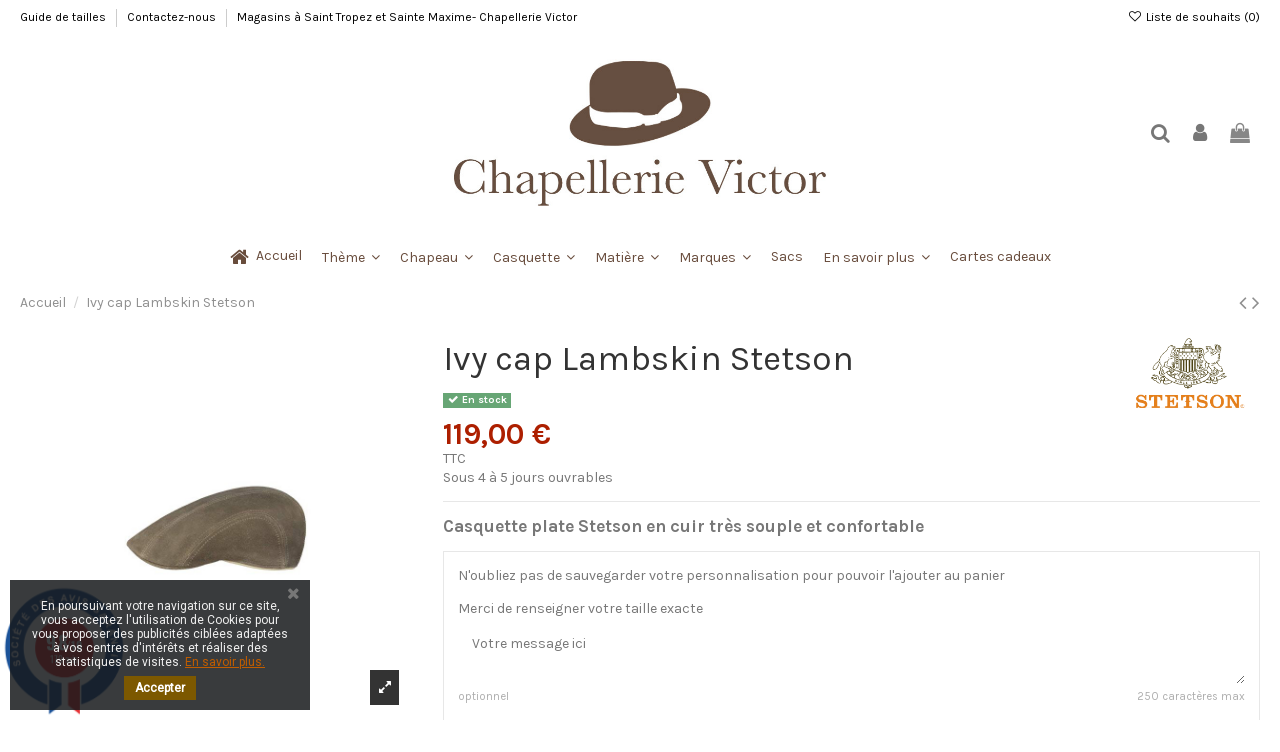

--- FILE ---
content_type: text/html; charset=utf-8
request_url: https://chapellerievictor.fr/accueil/100-ivy-cap-lambskin.html
body_size: 31049
content:
<!doctype html>
<html lang="fr">

<head>
    
        
  <meta charset="utf-8">


  <meta http-equiv="x-ua-compatible" content="ie=edge">



  


  
  



  <title>Casquette Cuir Imperméable Stetson Kaki Ivy Cap Lambskin - Chapellerie Victor</title>
  
    
  
  
    
  
  <meta name="description" content="Ivy cap Lambskin Stetson : Casquette plate Stetson en cuir très souple et confortable  (Accueil - Stetson - Prix : 119.00 EUR)">
  <meta name="keywords" content="Ivy cap Lambskin Stetson, chapeau,stetson">
    
      <link rel="canonical" href="https://chapellerievictor.fr/accueil/100-ivy-cap-lambskin.html">
    

  
      

  
    <script type="application/ld+json">
  {
    "@context": "https://schema.org",
    "@id": "#store-organization",
    "@type": "Organization",
    "name" : "CHAPELLERIE VICTOR",
    "url" : "https://chapellerievictor.fr/",
  
      "logo": {
        "@type": "ImageObject",
        "url":"https://chapellerievictor.fr/img/logo-1719145153.jpg"
      }
      }
</script>

<script type="application/ld+json">
  {
    "@context": "https://schema.org",
    "@type": "WebPage",
    "isPartOf": {
      "@type": "WebSite",
      "url":  "https://chapellerievictor.fr/",
      "name": "CHAPELLERIE VICTOR"
    },
    "name": "Casquette Cuir Imperméable Stetson Kaki Ivy Cap Lambskin - Chapellerie Victor",
    "url":  "https://chapellerievictor.fr/accueil/100-ivy-cap-lambskin.html"
  }
</script>


  <script type="application/ld+json">
    {
      "@context": "https://schema.org",
      "@type": "BreadcrumbList",
      "itemListElement": [
                  {
            "@type": "ListItem",
            "position": 1,
            "name": "Accueil",
            "item": "https://chapellerievictor.fr/"
          },              {
            "@type": "ListItem",
            "position": 2,
            "name": "Ivy cap Lambskin Stetson",
            "item": "https://chapellerievictor.fr/accueil/100-ivy-cap-lambskin.html"
          }          ]
    }
  </script>


  

  
    <script type="application/ld+json">
  {
    "@context": "https://schema.org/",
    "@type": "Product",
    "@id": "#product-snippet-id",
    "name": "Ivy cap Lambskin Stetson",
    "description": "Ivy cap Lambskin Stetson : Casquette plate Stetson en cuir très souple et confortable  (Accueil - Stetson - Prix : 119.00 EUR)",
    "category": "Accueil",
    "image" :"https://chapellerievictor.fr/561-home_default/ivy-cap-lambskin.jpg",    "sku": "S650",
    "mpn": "S650"
        ,
    "brand": {
      "@type": "Brand",
      "name": "Stetson"
    }
                ,
    "offers": {
      "@type": "Offer",
      "priceCurrency": "EUR",
      "name": "Ivy cap Lambskin Stetson",
      "price": "119",
      "url": "https://chapellerievictor.fr/accueil/100-671-ivy-cap-lambskin.html#/1-taille-s_55_cm/32-couleur-kaki",
      "priceValidUntil": "2026-02-05",
              "image": ["https://chapellerievictor.fr/561-thickbox_default/ivy-cap-lambskin.jpg","https://chapellerievictor.fr/563-thickbox_default/ivy-cap-lambskin.jpg","https://chapellerievictor.fr/564-thickbox_default/ivy-cap-lambskin.jpg","https://chapellerievictor.fr/560-thickbox_default/ivy-cap-lambskin.jpg","https://chapellerievictor.fr/562-thickbox_default/ivy-cap-lambskin.jpg"],
            "sku": "S650",
      "mpn": "S650",
                    "availability": "https://schema.org/InStock",
      "seller": {
        "@type": "Organization",
        "name": "CHAPELLERIE VICTOR"
      }
    }
      }
</script>


  
    
  



    <meta property="og:type" content="product">
    <meta property="og:url" content="https://chapellerievictor.fr/accueil/100-ivy-cap-lambskin.html">
    <meta property="og:title" content="Casquette Cuir Imperméable Stetson Kaki Ivy Cap Lambskin - Chapellerie Victor">
    <meta property="og:site_name" content="CHAPELLERIE VICTOR">
    <meta property="og:description" content="Ivy cap Lambskin Stetson : Casquette plate Stetson en cuir très souple et confortable  (Accueil - Stetson - Prix : 119.00 EUR)">
            <meta property="og:image" content="https://chapellerievictor.fr/561-thickbox_default/ivy-cap-lambskin.jpg">
        <meta property="og:image:width" content="1100">
        <meta property="og:image:height" content="1422">
    




      <meta name="viewport" content="initial-scale=1,user-scalable=no,maximum-scale=1,width=device-width">
  




  <link rel="icon" type="image/vnd.microsoft.icon" href="https://chapellerievictor.fr/img/favicon.ico?1719145390">
  <link rel="shortcut icon" type="image/x-icon" href="https://chapellerievictor.fr/img/favicon.ico?1719145390">
    




    <link rel="stylesheet" href="/modules/ps_checkout/views/css/payments.css?version=7.5.0.7" type="text/css" media="all">
  <link rel="stylesheet" href="https://chapellerievictor.fr/themes/warehouse/assets/cache/theme-5b0671576.css" type="text/css" media="all">




<link rel="preload" as="font"
      href="/themes/warehouse/assets/css/font-awesome/fonts/fontawesome-webfont.woff?v=4.7.0"
      type="font/woff" crossorigin="anonymous">
<link rel="preload" as="font"
      href="/themes/warehouse/assets/css/font-awesome/fonts/fontawesome-webfont.woff2?v=4.7.0"
      type="font/woff2" crossorigin="anonymous">


<link  rel="preload stylesheet"  as="style" href="/themes/warehouse/assets/css/font-awesome/css/font-awesome-preload.css"
       type="text/css" crossorigin="anonymous">





  

  <script type="7181b1dcf86951e483a490aa-text/javascript">
        var btPixel = {"btnAddToCart":".add-to-cart","btnAddToCartCategory":"a[rel=\"ajax_id_product__PRODUCT_ID_\"].ajax_add_to_cart_button","btnAddToWishlist":"a[id=\"wishlist_button\"]","btnOrder":".btn-primary","btnSub":".pm_subscription_display_product_buttons","tagContent":{"sPixel":"2571948069508171","aDynTags":{"content_type":{"label":"content_type","value":"product"},"content_ids":{"label":"content_ids","value":"FR100"},"value":{"label":"value","value":119},"currency":{"label":"currency","value":"EUR"},"content_name":{"label":"content_name","value":"Ivy cap Lambskin Stetson"},"content_category":{"label":"content_category","value":"Accueil"}},"sCR":"\n","aTrackingType":{"label":"tracking_type","value":"ViewContent"},"sJsObjName":"oPixelFacebook"},"pixel_id":"2571948069508171","bUseConsent":false,"iConsentConsentLvl":0,"bConsentHtmlElement":"","token":"70005bf342e153aa83bd30217173de1d","ajaxUrl":"https:\/\/chapellerievictor.fr\/module\/facebookproductad\/ajax","external_id":0,"useAdvancedMatching":false,"advancedMatchingData":false,"eventId":8608,"fbdaSeparator":false,"pixelCurrency":"EUR","comboExport":"0","prefix":"","prefixLang":"FR"};
        var elementorFrontendConfig = {"isEditMode":"","stretchedSectionContainer":"","instagramToken":"","is_rtl":false,"ajax_csfr_token_url":"https:\/\/chapellerievictor.fr\/module\/iqitelementor\/Actions?process=handleCsfrToken&ajax=1"};
        var hirEnableMailalert = false;
        var iqitTheme = {"rm_sticky":"0","rm_breakpoint":0,"op_preloader":"0","cart_style":"floating","cart_confirmation":"modal","h_layout":"3","f_fixed":"","f_layout":"1","h_absolute":"0","h_sticky":"menu","hw_width":"inherit","mm_content":"desktop","hm_submenu_width":"default","h_search_type":"full","pl_lazyload":true,"pl_infinity":false,"pl_rollover":true,"pl_crsl_autoplay":false,"pl_slider_ld":5,"pl_slider_d":4,"pl_slider_t":3,"pl_slider_p":2,"pp_thumbs":"bottom","pp_zoom":"modal","pp_image_layout":"carousel","pp_tabs":"tabh","pl_grid_qty":false};
        var iqitcompare = {"nbProducts":0};
        var iqitcountdown_days = "d.";
        var iqitextendedproduct = {"speed":"70","hook":"modal"};
        var iqitfdc_from = 0;
        var iqitmegamenu = {"sticky":"false","containerSelector":"#wrapper > .container"};
        var iqitreviews = [];
        var iqitwishlist = {"nbProducts":0};
        var prestashop = {"cart":{"products":[],"totals":{"total":{"type":"total","label":"Total","amount":0,"value":"0,00\u00a0\u20ac"},"total_including_tax":{"type":"total","label":"Total TTC","amount":0,"value":"0,00\u00a0\u20ac"},"total_excluding_tax":{"type":"total","label":"Total HT :","amount":0,"value":"0,00\u00a0\u20ac"}},"subtotals":{"products":{"type":"products","label":"Sous-total","amount":0,"value":"0,00\u00a0\u20ac"},"discounts":null,"shipping":{"type":"shipping","label":"Livraison","amount":0,"value":""},"tax":{"type":"tax","label":"Taxes incluses","amount":0,"value":"0,00\u00a0\u20ac"}},"products_count":0,"summary_string":"0 articles","vouchers":{"allowed":1,"added":[]},"discounts":[],"minimalPurchase":0,"minimalPurchaseRequired":""},"currency":{"id":1,"name":"Euro","iso_code":"EUR","iso_code_num":"978","sign":"\u20ac"},"customer":{"lastname":null,"firstname":null,"email":null,"birthday":null,"newsletter":null,"newsletter_date_add":null,"optin":null,"website":null,"company":null,"siret":null,"ape":null,"is_logged":false,"gender":{"type":null,"name":null},"addresses":[]},"language":{"name":"Fran\u00e7ais (French)","iso_code":"fr","locale":"fr-FR","language_code":"fr","is_rtl":"0","date_format_lite":"d\/m\/Y","date_format_full":"d\/m\/Y H:i:s","id":1},"page":{"title":"","canonical":"https:\/\/chapellerievictor.fr\/accueil\/100-ivy-cap-lambskin.html","meta":{"title":"Casquette Cuir Imperm\u00e9able Stetson Kaki Ivy Cap Lambskin - Chapellerie Victor","description":"Ivy cap Lambskin Stetson : Casquette plate Stetson en cuir tr\u00e8s souple et confortable\u00a0 (Accueil - Stetson - Prix : 119.00 EUR)","keywords":"Ivy cap Lambskin Stetson, chapeau,stetson","robots":"index"},"page_name":"product","body_classes":{"lang-fr":true,"lang-rtl":false,"country-FR":true,"currency-EUR":true,"layout-full-width":true,"page-product":true,"tax-display-enabled":true,"product-id-100":true,"product-Ivy cap Lambskin Stetson":true,"product-id-category-2":true,"product-id-manufacturer-16":true,"product-id-supplier-4":true,"product-available-for-order":true,"product-customizable":true},"admin_notifications":[]},"shop":{"name":"CHAPELLERIE VICTOR","logo":"https:\/\/chapellerievictor.fr\/img\/logo-1719145153.jpg","stores_icon":"https:\/\/chapellerievictor.fr\/img\/logo_stores.png","favicon":"https:\/\/chapellerievictor.fr\/img\/favicon.ico"},"urls":{"base_url":"https:\/\/chapellerievictor.fr\/","current_url":"https:\/\/chapellerievictor.fr\/accueil\/100-ivy-cap-lambskin.html","shop_domain_url":"https:\/\/chapellerievictor.fr","img_ps_url":"https:\/\/chapellerievictor.fr\/img\/","img_cat_url":"https:\/\/chapellerievictor.fr\/img\/c\/","img_lang_url":"https:\/\/chapellerievictor.fr\/img\/l\/","img_prod_url":"https:\/\/chapellerievictor.fr\/img\/p\/","img_manu_url":"https:\/\/chapellerievictor.fr\/img\/m\/","img_sup_url":"https:\/\/chapellerievictor.fr\/img\/su\/","img_ship_url":"https:\/\/chapellerievictor.fr\/img\/s\/","img_store_url":"https:\/\/chapellerievictor.fr\/img\/st\/","img_col_url":"https:\/\/chapellerievictor.fr\/img\/co\/","img_url":"https:\/\/chapellerievictor.fr\/themes\/warehouse\/assets\/img\/","css_url":"https:\/\/chapellerievictor.fr\/themes\/warehouse\/assets\/css\/","js_url":"https:\/\/chapellerievictor.fr\/themes\/warehouse\/assets\/js\/","pic_url":"https:\/\/chapellerievictor.fr\/upload\/","pages":{"address":"https:\/\/chapellerievictor.fr\/adresse","addresses":"https:\/\/chapellerievictor.fr\/adresses","authentication":"https:\/\/chapellerievictor.fr\/connexion","cart":"https:\/\/chapellerievictor.fr\/panier","category":"https:\/\/chapellerievictor.fr\/index.php?controller=category","cms":"https:\/\/chapellerievictor.fr\/index.php?controller=cms","contact":"https:\/\/chapellerievictor.fr\/nous-contacter","discount":"https:\/\/chapellerievictor.fr\/reduction","guest_tracking":"https:\/\/chapellerievictor.fr\/suivi-commande-invite","history":"https:\/\/chapellerievictor.fr\/historique-commandes","identity":"https:\/\/chapellerievictor.fr\/identite","index":"https:\/\/chapellerievictor.fr\/","my_account":"https:\/\/chapellerievictor.fr\/mon-compte","order_confirmation":"https:\/\/chapellerievictor.fr\/confirmation-commande","order_detail":"https:\/\/chapellerievictor.fr\/index.php?controller=order-detail","order_follow":"https:\/\/chapellerievictor.fr\/suivi-commande","order":"https:\/\/chapellerievictor.fr\/commande","order_return":"https:\/\/chapellerievictor.fr\/index.php?controller=order-return","order_slip":"https:\/\/chapellerievictor.fr\/avoirs","pagenotfound":"https:\/\/chapellerievictor.fr\/page-introuvable","password":"https:\/\/chapellerievictor.fr\/recuperation-mot-de-passe","pdf_invoice":"https:\/\/chapellerievictor.fr\/index.php?controller=pdf-invoice","pdf_order_return":"https:\/\/chapellerievictor.fr\/index.php?controller=pdf-order-return","pdf_order_slip":"https:\/\/chapellerievictor.fr\/index.php?controller=pdf-order-slip","prices_drop":"https:\/\/chapellerievictor.fr\/promotions","product":"https:\/\/chapellerievictor.fr\/index.php?controller=product","search":"https:\/\/chapellerievictor.fr\/recherche","sitemap":"https:\/\/chapellerievictor.fr\/plan du site","stores":"https:\/\/chapellerievictor.fr\/magasins","supplier":"https:\/\/chapellerievictor.fr\/fournisseur","register":"https:\/\/chapellerievictor.fr\/connexion?create_account=1","order_login":"https:\/\/chapellerievictor.fr\/commande?login=1"},"alternative_langs":[],"theme_assets":"\/themes\/warehouse\/assets\/","actions":{"logout":"https:\/\/chapellerievictor.fr\/?mylogout="},"no_picture_image":{"bySize":{"small_default":{"url":"https:\/\/chapellerievictor.fr\/img\/p\/fr-default-small_default.jpg","width":98,"height":127},"cart_default":{"url":"https:\/\/chapellerievictor.fr\/img\/p\/fr-default-cart_default.jpg","width":125,"height":162},"home_default":{"url":"https:\/\/chapellerievictor.fr\/img\/p\/fr-default-home_default.jpg","width":236,"height":305},"large_default":{"url":"https:\/\/chapellerievictor.fr\/img\/p\/fr-default-large_default.jpg","width":381,"height":492},"medium_default":{"url":"https:\/\/chapellerievictor.fr\/img\/p\/fr-default-medium_default.jpg","width":452,"height":584},"thickbox_default":{"url":"https:\/\/chapellerievictor.fr\/img\/p\/fr-default-thickbox_default.jpg","width":1100,"height":1422}},"small":{"url":"https:\/\/chapellerievictor.fr\/img\/p\/fr-default-small_default.jpg","width":98,"height":127},"medium":{"url":"https:\/\/chapellerievictor.fr\/img\/p\/fr-default-large_default.jpg","width":381,"height":492},"large":{"url":"https:\/\/chapellerievictor.fr\/img\/p\/fr-default-thickbox_default.jpg","width":1100,"height":1422},"legend":""}},"configuration":{"display_taxes_label":true,"display_prices_tax_incl":true,"is_catalog":false,"show_prices":true,"opt_in":{"partner":true},"quantity_discount":{"type":"discount","label":"Remise sur prix unitaire"},"voucher_enabled":1,"return_enabled":1},"field_required":[],"breadcrumb":{"links":[{"title":"Accueil","url":"https:\/\/chapellerievictor.fr\/"},{"title":"Ivy cap Lambskin Stetson","url":"https:\/\/chapellerievictor.fr\/accueil\/100-ivy-cap-lambskin.html"}],"count":2},"link":{"protocol_link":"https:\/\/","protocol_content":"https:\/\/"},"time":1768982215,"static_token":"70005bf342e153aa83bd30217173de1d","token":"a748042f1009e60a73014d7de14c718d","debug":false};
        var ps_checkoutApplePayUrl = "https:\/\/chapellerievictor.fr\/module\/ps_checkout\/applepay?token=70005bf342e153aa83bd30217173de1d";
        var ps_checkoutAutoRenderDisabled = false;
        var ps_checkoutCancelUrl = "https:\/\/chapellerievictor.fr\/module\/ps_checkout\/cancel?token=70005bf342e153aa83bd30217173de1d";
        var ps_checkoutCardBrands = ["MASTERCARD","VISA","AMEX","CB_NATIONALE"];
        var ps_checkoutCardFundingSourceImg = "\/modules\/ps_checkout\/views\/img\/payment-cards.png";
        var ps_checkoutCardLogos = {"AMEX":"\/modules\/ps_checkout\/views\/img\/amex.svg","CB_NATIONALE":"\/modules\/ps_checkout\/views\/img\/cb.svg","DINERS":"\/modules\/ps_checkout\/views\/img\/diners.svg","DISCOVER":"\/modules\/ps_checkout\/views\/img\/discover.svg","JCB":"\/modules\/ps_checkout\/views\/img\/jcb.svg","MAESTRO":"\/modules\/ps_checkout\/views\/img\/maestro.svg","MASTERCARD":"\/modules\/ps_checkout\/views\/img\/mastercard.svg","UNIONPAY":"\/modules\/ps_checkout\/views\/img\/unionpay.svg","VISA":"\/modules\/ps_checkout\/views\/img\/visa.svg"};
        var ps_checkoutCartProductCount = 0;
        var ps_checkoutCheckUrl = "https:\/\/chapellerievictor.fr\/module\/ps_checkout\/check?token=70005bf342e153aa83bd30217173de1d";
        var ps_checkoutCheckoutTranslations = {"checkout.go.back.label":"Tunnel de commande","checkout.go.back.link.title":"Retourner au tunnel de commande","checkout.card.payment":"Paiement par carte","checkout.page.heading":"R\u00e9sum\u00e9 de commande","checkout.cart.empty":"Votre panier d'achat est vide.","checkout.page.subheading.card":"Carte","checkout.page.subheading.paypal":"PayPal","checkout.payment.by.card":"Vous avez choisi de payer par carte.","checkout.payment.by.paypal":"Vous avez choisi de payer par PayPal.","checkout.order.summary":"Voici un r\u00e9sum\u00e9 de votre commande :","checkout.order.amount.total":"Le montant total de votre panier est de","checkout.order.included.tax":"(TTC)","checkout.order.confirm.label":"Veuillez finaliser votre commande en cliquant sur &quot;Je valide ma commande&quot;","checkout.payment.token.delete.modal.header":"Voulez-vous supprimer cette m\u00e9thode de paiement ?","checkout.payment.token.delete.modal.content":"Cette m\u00e9thode de paiement sera supprim\u00e9e de votre compte :","checkout.payment.token.delete.modal.confirm-button":"Supprimer cette m\u00e9thode de paiement","checkout.payment.loader.processing-request":"Veuillez patienter, nous traitons votre demande...","checkout.payment.others.link.label":"Autres moyens de paiement","checkout.payment.others.confirm.button.label":"Je valide ma commande","checkout.form.error.label":"Une erreur s'est produite lors du paiement. Veuillez r\u00e9essayer ou contacter le support.","loader-component.label.header":"Merci pour votre achat !","loader-component.label.body":"Veuillez patienter, nous traitons votre paiement","loader-component.label.body.longer":"Veuillez patienter, cela prend un peu plus de temps...","payment-method-logos.title":"Paiement 100% s\u00e9curis\u00e9","express-button.cart.separator":"ou","express-button.checkout.express-checkout":"Achat rapide","ok":"Ok","cancel":"Annuler","paypal.hosted-fields.label.card-name":"Nom du titulaire de la carte","paypal.hosted-fields.placeholder.card-name":"Nom du titulaire de la carte","paypal.hosted-fields.label.card-number":"Num\u00e9ro de carte","paypal.hosted-fields.placeholder.card-number":"Num\u00e9ro de carte","paypal.hosted-fields.label.expiration-date":"Date d'expiration","paypal.hosted-fields.placeholder.expiration-date":"MM\/YY","paypal.hosted-fields.label.cvv":"Code de s\u00e9curit\u00e9","paypal.hosted-fields.placeholder.cvv":"XXX","error.paypal-sdk":"L'instance du PayPal JavaScript SDK est manquante","error.google-pay-sdk":"L'instance du Google Pay Javascript SDK est manquante","error.apple-pay-sdk":"L'instance du Apple Pay Javascript SDK est manquante","error.google-pay.transaction-info":"Une erreur est survenue lors de la r\u00e9cup\u00e9ration des informations sur la transaction Google Pay","error.apple-pay.payment-request":"Une erreur est survenue lors de la r\u00e9cup\u00e9ration des informations sur la transaction Apple Pay","error.paypal-sdk.contingency.cancel":"Authentification du titulaire de carte annul\u00e9e, veuillez choisir un autre moyen de paiement ou essayez de nouveau.","error.paypal-sdk.contingency.error":"Une erreur est survenue lors de l'authentification du titulaire de la carte, veuillez choisir un autre moyen de paiement ou essayez de nouveau.","error.paypal-sdk.contingency.failure":"Echec de l'authentification du titulaire de la carte, veuillez choisir un autre moyen de paiement ou essayez de nouveau.","error.paypal-sdk.contingency.unknown":"L'identit\u00e9 du titulaire de la carte n'a pas pu \u00eatre v\u00e9rifi\u00e9e, veuillez choisir un autre moyen de paiement ou essayez de nouveau.","APPLE_PAY_MERCHANT_SESSION_VALIDATION_ERROR":"Nous ne pouvons pas traiter votre paiement Apple Pay pour le moment. Cela peut \u00eatre d\u00fb \u00e0 un probl\u00e8me de v\u00e9rification de la configuration du paiement pour ce site. Veuillez r\u00e9essayer plus tard ou choisir un autre moyen de paiement.","APPROVE_APPLE_PAY_VALIDATION_ERROR":"Un probl\u00e8me est survenu lors du traitement de votre paiement Apple Pay. Veuillez v\u00e9rifier les d\u00e9tails de votre commande et r\u00e9essayer, ou utilisez un autre mode de paiement."};
        var ps_checkoutCheckoutUrl = "https:\/\/chapellerievictor.fr\/commande";
        var ps_checkoutConfirmUrl = "https:\/\/chapellerievictor.fr\/confirmation-commande";
        var ps_checkoutCreateUrl = "https:\/\/chapellerievictor.fr\/module\/ps_checkout\/create?token=70005bf342e153aa83bd30217173de1d";
        var ps_checkoutCustomMarks = [];
        var ps_checkoutExpressCheckoutCartEnabled = false;
        var ps_checkoutExpressCheckoutOrderEnabled = false;
        var ps_checkoutExpressCheckoutProductEnabled = false;
        var ps_checkoutExpressCheckoutSelected = false;
        var ps_checkoutExpressCheckoutUrl = "https:\/\/chapellerievictor.fr\/module\/ps_checkout\/ExpressCheckout?token=70005bf342e153aa83bd30217173de1d";
        var ps_checkoutFundingSource = "paypal";
        var ps_checkoutFundingSourcesSorted = ["paylater","paypal","card","bancontact","eps","ideal","mybank","p24","blik"];
        var ps_checkoutGooglePayUrl = "https:\/\/chapellerievictor.fr\/module\/ps_checkout\/googlepay?token=70005bf342e153aa83bd30217173de1d";
        var ps_checkoutHostedFieldsContingencies = "SCA_WHEN_REQUIRED";
        var ps_checkoutHostedFieldsEnabled = true;
        var ps_checkoutIconsPath = "\/modules\/ps_checkout\/views\/img\/icons\/";
        var ps_checkoutLoaderImage = "\/modules\/ps_checkout\/views\/img\/loader.svg";
        var ps_checkoutPartnerAttributionId = "PrestaShop_Cart_PSXO_PSDownload";
        var ps_checkoutPayLaterCartPageButtonEnabled = false;
        var ps_checkoutPayLaterCategoryPageBannerEnabled = false;
        var ps_checkoutPayLaterHomePageBannerEnabled = false;
        var ps_checkoutPayLaterOrderPageBannerEnabled = false;
        var ps_checkoutPayLaterOrderPageButtonEnabled = false;
        var ps_checkoutPayLaterOrderPageMessageEnabled = false;
        var ps_checkoutPayLaterProductPageBannerEnabled = false;
        var ps_checkoutPayLaterProductPageButtonEnabled = false;
        var ps_checkoutPayLaterProductPageMessageEnabled = false;
        var ps_checkoutPayPalButtonConfiguration = {"shape":"pill","label":"pay","color":"gold"};
        var ps_checkoutPayPalEnvironment = "LIVE";
        var ps_checkoutPayPalOrderId = "";
        var ps_checkoutPayPalSdkConfig = {"clientId":"AXjYFXWyb4xJCErTUDiFkzL0Ulnn-bMm4fal4G-1nQXQ1ZQxp06fOuE7naKUXGkq2TZpYSiI9xXbs4eo","merchantId":"CCME6PVFNSNYW","currency":"EUR","intent":"capture","commit":"false","vault":"false","integrationDate":"2022-14-06","dataPartnerAttributionId":"PrestaShop_Cart_PSXO_PSDownload","dataCspNonce":"","dataEnable3ds":"true","enableFunding":"paylater","components":"marks,funding-eligibility"};
        var ps_checkoutPayWithTranslations = {"paylater":"Payer en plusieurs fois avec PayPal Pay Later","paypal":"Payer avec un compte PayPal","card":"Payer par Carte","bancontact":"Payer avec Bancontact","eps":"Payer avec EPS","ideal":"Payer avec iDEAL","mybank":"Payer avec MyBank","p24":"Payer avec Przelewy24","blik":"Payer avec BLIK"};
        var ps_checkoutPaymentMethodLogosTitleImg = "\/modules\/ps_checkout\/views\/img\/icons\/lock_checkout.svg";
        var ps_checkoutPaymentUrl = "https:\/\/chapellerievictor.fr\/module\/ps_checkout\/payment?token=70005bf342e153aa83bd30217173de1d";
        var ps_checkoutRenderPaymentMethodLogos = true;
        var ps_checkoutValidateUrl = "https:\/\/chapellerievictor.fr\/module\/ps_checkout\/validate?token=70005bf342e153aa83bd30217173de1d";
        var ps_checkoutVaultUrl = "https:\/\/chapellerievictor.fr\/module\/ps_checkout\/vault?token=70005bf342e153aa83bd30217173de1d";
        var ps_checkoutVersion = "7.5.0.7";
        var psemailsubscription_subscription = "https:\/\/chapellerievictor.fr\/module\/ps_emailsubscription\/subscription";
        var recaptcha_position_contact_us = "";
        var recaptcha_position_login = "";
        var recaptcha_position_mailalert = "";
        var recaptcha_position_newsletter = "";
        var recaptcha_position_password = "";
        var recaptcha_position_productcomment = "";
        var recaptcha_position_registration = "";
      </script>



  <script type="7181b1dcf86951e483a490aa-text/javascript">
    
        var psv = 1.7;
        var hiRecaptchaSiteKey = '6Lez5hEaAAAAADj4hurZ5N6QR3sax6jSZoTkUmhq';
        var hirecaptchaContact = '1';
        var hirEnableContactPageCaptcha = '';
        var hirEnableAuthPageCaptcha = '';
        var hirEnableNewsletter = '1';
        var hirEnableLogin = '1';
        var hirEnablePassword = '1';
        var hirEnableMailalert = '';
        var hirEnableProductcomment = '';
        var hirecaptchaSize = 'normal';
        var hirecaptchaTheme = 'light';
        var hirVersion = 2;
        var hi_recaptcha_Controller = 'https://chapellerievictor.fr/module/hirecaptcha/validate';
        var hi_recaptcha_verification_controller = 'https://chapellerievictor.fr/module/hirecaptcha/verification';
        var hi_recaptcha_secure_key = '6ff98ca59a3638bd482ba18de3943731';
    
</script>

    <script src="https://www.google.com/recaptcha/api.js?onload=hirecaptchaOnloadCallback&render=explicit&hl=fr" async defer type="7181b1dcf86951e483a490aa-text/javascript">
    </script>
<script type="7181b1dcf86951e483a490aa-text/javascript">
    
        var contactWidget;
        var authWidget;
        var newsletterWidget;
        var loginWidget;
        var passwordWidget;
        var mailalertWidget;
        var productcommentWidget;
        var hiRecaptchaOnSubmitContact = function(token) {
            if(hirecaptchaSize == 'invisible') {
                if(psv >= 1.7) {
                    $('.contact-form form').submit();
                } else {
                    $('.contact-form-box').submit();
                }
            }
        };
        var hiRecaptchaOnSubmitAuth = function(token) {
            if(hirecaptchaSize == 'invisible') {
                if(psv >= 1.7){
                    document.getElementById('customer-form').submit();
                } else {
                    var regForm = document.getElementById('account-creation_form');
                    if (regForm) {
                        regForm.submit();
                    }

                    // OPC invisible reCAPTCHA
                    if ($('#new_account_form #submitAccount').length || $('#new_account_form #submitGuestAccount').length) {
                        $('.hi-g-recaptcha-response').val(grecaptcha.getResponse(authWidget));

                        // this will trigger the Ajax request from theme
                        $('#new_account_form #submitAccount, #new_account_form #submitGuestAccount').click();
                    }
                }
            } else {
                // PS 1.6 OPC checkbox mode
                if (psv <= 1.6) {
                    $('.hi-g-recaptcha-response').val(grecaptcha.getResponse(authWidget));
                }
            }
        };
        var hiRecaptchaOnSubmitNewsletter = function(token) {
            if(hirecaptchaSize == 'invisible') {
                if(psv >= 1.7) {
                    $('.block_newsletter form').submit();
                } else {
                    $('#newsletter_block_left form').submit();
                }
            }
        };
        var hiRecaptchaOnSubmitLogin = function(token) {
            if(hirecaptchaSize == 'invisible') {
                if(psv >= 1.7) {
                    $('#login-form').submit();
                } else {
                    $('#login_form').submit();
                }
            }
        };
        var hiRecaptchaOnSubmitPassword = function(token) {
            if(hirecaptchaSize == 'invisible') {
                if(psv >= 1.7) {
                    $('.forgotten-password input[type="submit"]').click();
                } else {
                    $('#form_forgotpassword').submit();
                }
            }
        };
        var hirecaptchaOnloadCallback = function() {
            if(hirEnableContactPageCaptcha) {
                var contactCaptchaCounter = 0;
                var contactCaptchaInterval = setInterval(function() {
                    contactCaptchaCounter++;
                    if ($('#hi_recaptcha_contact').length > 0) {
                        clearInterval(contactCaptchaInterval);

                        contactWidget = grecaptcha.render('hi_recaptcha_contact', {
                            sitekey: hiRecaptchaSiteKey,
                            theme: hirecaptchaTheme,
                            size: hirecaptchaSize,
                            callback: hiRecaptchaOnSubmitContact,
                            badge: recaptcha_position_contact_us
                        });
                    } else if (contactCaptchaCounter >= 20) {
                        // stop the loop after 20 attempts
                        clearInterval(contactCaptchaInterval);
                    }
                }, 200);
            }
            if (hirEnableAuthPageCaptcha) {
                var authCaptchaCounter = 0;
                var authCaptchaInterval = setInterval(function() {
                    authCaptchaCounter++;
                    if ($('#hi_recaptcha_auth').length > 0) {
                        clearInterval(authCaptchaInterval);

                        authWidget = grecaptcha.render('hi_recaptcha_auth', {
                            sitekey: hiRecaptchaSiteKey,
                            theme: hirecaptchaTheme,
                            size: hirecaptchaSize,
                            callback: hiRecaptchaOnSubmitAuth,
                            badge: recaptcha_position_registration
                        });
                    } else if (authCaptchaInterval >= 20) {
                        // stop the loop after 20 attempts
                        clearInterval(authCaptchaInterval);
                    }
                }, 200);
            }
            if (hirEnableNewsletter) {
                var newsletterCaptchaCounter = 0;
                var newsletterCaptchaInterval = setInterval(function() {
                    newsletterCaptchaCounter++;

                    if ($('#hi_recaptcha_newsletter').length > 0) {
                        clearInterval(newsletterCaptchaInterval);

                        newsletterWidget = grecaptcha.render('hi_recaptcha_newsletter', {
                            sitekey: hiRecaptchaSiteKey,
                            theme: hirecaptchaTheme,
                            size: hirecaptchaSize,
                            callback: hiRecaptchaOnSubmitNewsletter,
                            badge: recaptcha_position_newsletter
                        });
                    } else if (newsletterCaptchaCounter >= 20) {
                        clearInterval(newsletterCaptchaInterval);
                    }
                }, 200);
            }
            if (hirEnableLogin) {
                var loginCaptchaCounter = 0;
                var loginCaptchaInterval = setInterval(function() {
                    loginCaptchaCounter++;

                    if ($('#authentication #hi_recaptcha_login').length > 0) {
                        clearInterval(loginCaptchaInterval);

                        loginWidget = grecaptcha.render('hi_recaptcha_login', {
                            sitekey: hiRecaptchaSiteKey,
                            theme: hirecaptchaTheme,
                            size: hirecaptchaSize,
                            callback: hiRecaptchaOnSubmitLogin,
                            badge: recaptcha_position_login
                        });
                    } else if (loginCaptchaCounter >= 20) {
                        clearInterval(loginCaptchaInterval);
                    }
                }, 200);
            }
            if (hirEnablePassword) {
                var passwordCaptchaCounter = 0;
                var passwordCaptchaInterval = setInterval(function() {
                    passwordCaptchaCounter++;

                    if ($('#password #hi_recaptcha_password').length > 0) {
                        clearInterval(passwordCaptchaInterval);

                        passwordWidget = grecaptcha.render('hi_recaptcha_password', {
                            sitekey: hiRecaptchaSiteKey,
                            theme: hirecaptchaTheme,
                            size: hirecaptchaSize,
                            callback: hiRecaptchaOnSubmitPassword,
                            badge: recaptcha_position_password
                        });
                    } else if (passwordCaptchaCounter >= 20) {
                        clearInterval(passwordCaptchaInterval);
                    }
                }, 200);
                
            }
            if (hirEnableMailalert) {
                var mailalertCaptchaCounter = 0;
                var mailalertCaptchaInterval = setInterval(function() {
                    mailalertCaptchaCounter++;

                    if ($('.js-mailalert').length > 0 || $('#mailalert_link').length > 0) {
                        clearInterval(mailalertCaptchaInterval);

                        if (hirVersion == 2 && hirecaptchaSize == 'invisible') {
                            mailalertWidget = grecaptcha.render('hi_recaptcha_mailalert', {
                                sitekey: hiRecaptchaSiteKey,
                                theme: hirecaptchaTheme,
                                size: hirecaptchaSize,
                                callback: validateMailAlertForm,
                                badge: recaptcha_position_mailalert
                            });
                        } else {
                            mailalertWidget = grecaptcha.render('hi_recaptcha_mailalert', {
                                sitekey: hiRecaptchaSiteKey,
                                theme: hirecaptchaTheme,
                                size: hirecaptchaSize,
                                badge: recaptcha_position_mailalert
                            });
                        }
                    } else if (mailalertCaptchaCounter >= 20) {
                        clearInterval(mailalertCaptchaInterval);
                    }
                }, 200);
            }
            if (hirEnableProductcomment) {
                var commentCaptchaCounter = 0;
                var commentCaptchaInterval = setInterval(function() {
                    commentCaptchaCounter++;

                    if ($('#post-product-comment-form').length > 0 || $('#id_new_comment_form').length > 0) {
                        clearInterval(commentCaptchaInterval);

                        if (hirVersion == 2 && hirecaptchaSize == 'invisible') {
                            productcommentWidget = grecaptcha.render('hi_recaptcha_productcomment', {
                                sitekey: hiRecaptchaSiteKey,
                                theme: hirecaptchaTheme,
                                size: hirecaptchaSize,
                                callback: validateProductcommentForm,
                                badge: recaptcha_position_productcomment
                            });
                        } else {
                            productcommentWidget = grecaptcha.render('hi_recaptcha_productcomment', {
                                sitekey: hiRecaptchaSiteKey,
                                theme: hirecaptchaTheme,
                                size: hirecaptchaSize,
                                badge: recaptcha_position_productcomment
                            });
                        }
                    } else if (commentCaptchaCounter >= 20) {
                        clearInterval(commentCaptchaInterval);
                    }
                }, 200);
            }
        };

        var hirecaptchaOnloadCallback3 = function() {
            if(hirEnableContactPageCaptcha) {
                var contactCaptchaCounter = 0;
                var contactCaptchaInterval = setInterval(function() {
                    contactCaptchaCounter++;

                    if ($('#hi_recaptcha_contact').length > 0) {
                        clearInterval(contactCaptchaInterval);

                        contactWidget = grecaptcha.render('hi_recaptcha_contact', {
                            sitekey: hiRecaptchaSiteKey,
                            theme: hirecaptchaTheme,
                            size: 'invisible',
                            callback: hiRecaptchaOnSubmitContact,
                            badge: recaptcha_position_contact_us
                        });
                    } else if (contactCaptchaCounter >= 20) {
                        clearInterval(contactCaptchaInterval);
                    }
                }, 200);
            }
            if (hirEnableAuthPageCaptcha) {
                var authCaptchaCounter = 0;
                var authCaptchaInterval = setInterval(function() {
                    authCaptchaCounter++;

                    if ($('#hi_recaptcha_auth').length > 0) {
                        clearInterval(authCaptchaInterval);

                        authWidget = grecaptcha.render('hi_recaptcha_auth', {
                            sitekey: hiRecaptchaSiteKey,
                            theme: hirecaptchaTheme,
                            size: 'invisible',
                            badge: recaptcha_position_registration
                        });
                    } else if (authCaptchaCounter >= 20) {
                        clearInterval(authCaptchaInterval);
                    }
                }, 200);
            }
            if (hirEnableNewsletter) {
                var newsletterCaptchaCounter = 0;
                var newsletterCaptchaInterval = setInterval(function() {
                    newsletterCaptchaCounter++;

                    if ($('#hi_recaptcha_newsletter').length > 0) {
                        clearInterval(newsletterCaptchaInterval);

                        newsletterWidget = grecaptcha.render('hi_recaptcha_newsletter', {
                            sitekey: hiRecaptchaSiteKey,
                            theme: hirecaptchaTheme,
                            size: 'invisible',
                            badge: recaptcha_position_newsletter
                        });
                    } else if (newsletterCaptchaCounter >= 20) {
                        clearInterval(newsletterCaptchaInterval);
                    }
                }, 200);
            }
            if (hirEnableLogin) {
                var loginCaptchaCounter = 0;
                var loginCaptchaInterval = setInterval(function() {
                    loginCaptchaCounter++;

                    if ($('#authentication #hi_recaptcha_login').length > 0) {
                        clearInterval(loginCaptchaInterval);

                        loginWidget = grecaptcha.render('hi_recaptcha_login', {
                            sitekey: hiRecaptchaSiteKey,
                            theme: hirecaptchaTheme,
                            size: 'invisible',
                            badge: recaptcha_position_login
                        });
                    } else if (loginCaptchaCounter >= 20) {
                        clearInterval(loginCaptchaInterval);
                    }
                }, 200);
            }
            if (hirEnablePassword) {
                var passwordCaptchaCounter = 0;
                var passwordCaptchaInterval = setInterval(function() {
                    passwordCaptchaCounter++;

                    if ($('#password #hi_recaptcha_password').length > 0) {
                        clearInterval(passwordCaptchaInterval);

                        passwordWidget = grecaptcha.render('hi_recaptcha_password', {
                            sitekey: hiRecaptchaSiteKey,
                            theme: hirecaptchaTheme,
                            size: 'invisible',
                            badge: recaptcha_position_password
                        });
                    } else if (passwordCaptchaCounter >= 20) {
                        clearInterval(passwordCaptchaInterval);
                    }
                }, 200);
            }
            if (hirEnableMailalert) {
                var mailalertCaptchaCounter = 0;
                var mailalertCaptchaInterval = setInterval(function() {
                    mailalertCaptchaCounter++;

                    if ($('.js-mailalert').length > 0 || $('#mailalert_link').length > 0) {
                        clearInterval(mailalertCaptchaInterval);

                        mailalertWidget = grecaptcha.render('hi_recaptcha_mailalert', {
                            sitekey: hiRecaptchaSiteKey,
                            theme: hirecaptchaTheme,
                            size: 'invisible',
                            badge: recaptcha_position_mailalert
                        });
                    } else if (mailalertCaptchaCounter >= 20) {
                        clearInterval(mailalertCaptchaInterval);
                    }
                }, 200);
            }
            if (hirEnableProductcomment) {
                var commentCaptchaCounter = 0;
                var commentCaptchaInterval = setInterval(function() {
                    commentCaptchaCounter++;

                    if ($('#post-product-comment-form').length > 0 || $('#id_new_comment_form').length > 0) {
                        clearInterval(mailalertCaptchaInterval);

                        productcommentWidget = grecaptcha.render('hi_recaptcha_productcomment', {
                            sitekey: hiRecaptchaSiteKey,
                            theme: hirecaptchaTheme,
                            size: 'invisible',
                            badge: recaptcha_position_productcomment
                        });
                    } else if (commentCaptchaCounter >= 200) {
                        clearInterval(commentCaptchaInterval);
                    }
                }, 200);
            }
        };
    
</script>
<script type="7181b1dcf86951e483a490aa-text/javascript">
    var pluginData = pluginData ? pluginData : { };
    pluginData['bx'] = pluginData['bx'] ? pluginData['bx'] : { };
    pluginData['bx'].translation = {
        error: {
                carrierNotFound: "Impossible de trouver le transporteur",
                couldNotSelectPoint: "Erreur lors de la sélection du transporteur"
        },
        text: {
                chooseParcelPoint: "Choisir ce point de retrait",
                closeMap: "Fermer la carte",
                closedLabel: "Fermé      ",
        },
        distance: "à %s km",
    }
    pluginData['bx'].mapLogoImageUrl = "https://resource.boxtal.com/images/boxtal-maps.svg";
    pluginData['bx'].mapLogoHrefUrl = "https://www.boxtal.com";
    pluginData['bx'].ajaxUrl = "https://chapellerievictor.fr/module/boxtalconnect/ajax";
    pluginData['bx'].token = "70005bf342e153aa83bd30217173de1d";
</script>
<script async src="https://www.googletagmanager.com/gtag/js?id=G-ZNKE66GKYY" type="7181b1dcf86951e483a490aa-text/javascript"></script>
<script type="7181b1dcf86951e483a490aa-text/javascript">
  window.dataLayer = window.dataLayer || [];
  function gtag(){dataLayer.push(arguments);}
  gtag('js', new Date());
  gtag(
    'config',
    'G-ZNKE66GKYY',
    {
      'debug_mode':false
                      }
  );
</script>


<link href="//fonts.googleapis.com/css?family=Open+Sans:600,400,400i|Oswald:700" rel="stylesheet" type="text/css" media="all">

 
<script type="7181b1dcf86951e483a490aa-text/javascript">
    var agSiteId="2724";
</script>
<script src="https://www.societe-des-avis-garantis.fr/wp-content/plugins/ag-core/widgets/JsWidget.js" type="7181b1dcf86951e483a490aa-text/javascript"></script>


<link href="https://fonts.googleapis.com/css?family=Roboto" rel="stylesheet" type="text/css" media="all">


<script type="7181b1dcf86951e483a490aa-text/javascript">
    var cb_settings = {
        cb_bg_color:"rgba(23, 25, 28, 0.85)",
        cb_font_style:"Roboto",
        cb_text_color:"#efefef",
        cb_inf_text_color:"#c05d00",
        cb_loop:"1",
        cb_font_size:"12",
        cb_button_bg_color:"#7c5800",
        cb_button_bg_color_hover:"#786200",
        cb_button_text_color:"#ffffff",
    };

    var cb_cms_url = "https://chapellerievictor.fr/content/2-mentions-legales";
    var cb_position = "bottomleft";
    var cb_text = "En poursuivant votre navigation sur ce site, vous acceptez l\&#039;utilisation de Cookies pour vous proposer des publicités ciblées adaptées à vos centres d\&#039;intérêts et réaliser des statistiques de visites.";
    var cb_link_text = "En savoir plus.";
    var cd_button_text = "Accepter";
</script>




    
            <meta property="product:pretax_price:amount" content="119">
        <meta property="product:pretax_price:currency" content="EUR">
        <meta property="product:price:amount" content="119">
        <meta property="product:price:currency" content="EUR">
        
    

    </head>

    <body id="product" class="lang-fr country-fr currency-eur layout-full-width page-product tax-display-enabled product-id-100 product-ivy-cap-lambskin-stetson product-id-category-2 product-id-manufacturer-16 product-id-supplier-4 product-available-for-order product-customizable body-desktop-header-style-w-3       customer-not-logged">


    




    


<main id="main-page-content"  >
    
            

    <header id="header" class="desktop-header-style-w-3">
        
            
  <div class="header-banner">
    
  </div>




            <nav class="header-nav">
        <div class="container">
    
        <div class="row justify-content-between">
            <div class="col col-auto col-md left-nav">
                                            <div class="block-iqitlinksmanager block-iqitlinksmanager-2 block-links-inline d-inline-block">
            <ul>
                                                            <li>
                            <a
                                    href="https://chapellerievictor.fr/content/8-guide-de-tailles"
                                    title="Guide de tailles, si vous avez un doute sur votre tour de tête, voici la solution"                                                                >
                                Guide de tailles
                            </a>
                        </li>
                                                                                <li>
                            <a
                                    href="https://chapellerievictor.fr/nous-contacter"
                                    title="Utiliser le formulaire pour nous contacter"                                                                >
                                Contactez-nous
                            </a>
                        </li>
                                                                                <li>
                            <a
                                    href="https://chapellerievictor.fr/magasins"
                                    title="Trouvez votre chapeau ou casquette directement dans nos boutiques. Des collections tendances Homme et Femme personnalisables. Situées dans Sud de la France. Nous vous accueillons en saison d&#039; Avril à Octobre."                                                                >
                                Magasins à Saint Tropez et Sainte Maxime- Chapellerie Victor
                            </a>
                        </li>
                                                </ul>
        </div>
    
            </div>
            <div class="col col-auto center-nav text-center">
                
             </div>
            <div class="col col-auto col-md right-nav text-right">
                <div class="d-inline-block">
    <a href="//chapellerievictor.fr/module/iqitwishlist/view">
        <i class="fa fa-heart-o fa-fw" aria-hidden="true"></i> Liste de souhaits (<span
                id="iqitwishlist-nb"></span>)
    </a>
</div>

             </div>
        </div>

                        </div>
            </nav>
        



<div id="desktop-header" class="desktop-header-style-3">
    
            
<div class="header-top">
    <div id="desktop-header-container" class="container">
        <div class="row align-items-center">
                            <div class="col col-header-left">
                                        
                </div>
                <div class="col col-header-center text-center">
                    <div id="desktop_logo">
                        
  <a href="https://chapellerievictor.fr/">
    <img class="logo img-fluid"
         src="https://chapellerievictor.fr/img/logo-1719145153.jpg"
                  alt="CHAPELLERIE VICTOR"
         width="750"
         height="300"
    >
  </a>

                    </div>
                    
                </div>
                        <div class="col  col-header-right">
                <div class="row no-gutters justify-content-end">
                                            <div id="header-search-btn" class="col col-auto header-btn-w header-search-btn-w">
    <a data-toggle="dropdown" id="header-search-btn-drop"  class="header-btn header-search-btn" data-display="static">
        <i class="fa fa-search fa-fw icon" aria-hidden="true"></i>
        <span class="title">Recherche</span>
    </a>
        <div class="dropdown-menu-custom  dropdown-menu">
        <div class="dropdown-content modal-backdrop fullscreen-search">
            
<!-- Block search module TOP -->
<div id="search_widget" class="search-widget" data-search-controller-url="https://chapellerievictor.fr/module/iqitsearch/searchiqit">
    <form method="get" action="https://chapellerievictor.fr/module/iqitsearch/searchiqit">
        <div class="input-group">
            <input type="text" name="s" value="" data-all-text="Voir les résultats"
                   data-blog-text="Article de blog"
                   data-product-text="Produit"
                   data-brands-text="Marque"
                   autocomplete="off" autocorrect="off" autocapitalize="off" spellcheck="false"
                   placeholder="Rechercher un produit" class="form-control form-search-control" />
            <button type="submit" class="search-btn">
                <i class="fa fa-search"></i>
            </button>
        </div>
    </form>
</div>
<!-- /Block search module TOP -->

            <div id="fullscreen-search-backdrop"></div>
        </div>
    </div>
    </div>
                    
                    
                                            <div id="header-user-btn" class="col col-auto header-btn-w header-user-btn-w">
            <a href="https://chapellerievictor.fr/mon-compte"
           title="Identifiez-vous"
           rel="nofollow" class="header-btn header-user-btn">
            <i class="fa fa-user fa-fw icon" aria-hidden="true"></i>
            <span class="title">Connexion</span>
        </a>
    </div>









                                        

                    

                                            
                                                    <div id="ps-shoppingcart-wrapper" class="col col-auto">
    <div id="ps-shoppingcart"
         class="header-btn-w header-cart-btn-w ps-shoppingcart dropdown">
         <div id="blockcart" class="blockcart cart-preview"
         data-refresh-url="//chapellerievictor.fr/module/ps_shoppingcart/ajax">
        <a id="cart-toogle" class="cart-toogle header-btn header-cart-btn" data-toggle="dropdown" data-display="static">
            <i class="fa fa-shopping-bag fa-fw icon" aria-hidden="true"><span class="cart-products-count-btn  d-none">0</span></i>
            <span class="info-wrapper">
            <span class="title">Panier</span>
            <span class="cart-toggle-details">
            <span class="text-faded cart-separator"> / </span>
                            Empty
                        </span>
            </span>
        </a>
        <div id="_desktop_blockcart-content" class="dropdown-menu-custom dropdown-menu">
    <div id="blockcart-content" class="blockcart-content" >
        <div class="cart-title">
            <span class="modal-title">Votre panier</span>
            <button type="button" id="js-cart-close" class="close">
                <span>×</span>
            </button>
            <hr>
        </div>
                    <span class="no-items">Il n'y a plus d'articles dans votre panier</span>
            </div>
</div> </div>




    </div>
</div>
                                                
                                    </div>
                
            </div>
            <div class="col-12">
                <div class="row">
                    
                </div>
            </div>
        </div>
    </div>
</div>
<div class="container iqit-megamenu-container"><div id="iqitmegamenu-wrapper" class="iqitmegamenu-wrapper iqitmegamenu-all">
	<div class="container container-iqitmegamenu">
		<div id="iqitmegamenu-horizontal" class="iqitmegamenu  clearfix" role="navigation">

						
			<nav id="cbp-hrmenu" class="cbp-hrmenu cbp-horizontal cbp-hrsub-narrow">
				<ul>
											<li id="cbp-hrmenu-tab-1"
							class="cbp-hrmenu-tab cbp-hrmenu-tab-1 ">
							<a href="https://chapellerievictor.fr/" class="nav-link" 
										>
										

										<span class="cbp-tab-title"> <i
												class="icon fa fa-home cbp-mainlink-icon"></i>
											Accueil</span>
																			</a>
																</li>
												<li id="cbp-hrmenu-tab-2"
							class="cbp-hrmenu-tab cbp-hrmenu-tab-2  cbp-has-submeu">
							<a href="https://chapellerievictor.fr/71-theme" class="nav-link" 
										>
										

										<span class="cbp-tab-title">
											Thème											<i class="fa fa-angle-down cbp-submenu-aindicator"></i></span>
																			</a>
																			<div class="cbp-hrsub col-2">
											<div class="cbp-hrsub-inner">
												<div class="container iqitmegamenu-submenu-container">
													
																																													




<div class="row menu_row menu-element  first_rows menu-element-id-1">
                

                                                




    <div class="col-12 cbp-menu-column cbp-menu-element menu-element-id-2 ">
        <div class="cbp-menu-column-inner">
                        
                
                
                    
                                                    <div class="row cbp-categories-row">
                                                                                                            <div class="col-12">
                                            <div class="cbp-category-link-w"><a href="https://chapellerievictor.fr/76-pour-la-pluie"
                                                                                class="cbp-column-title nav-link cbp-category-title">Pour la pluie</a>
                                                                                                                                            </div>
                                        </div>
                                                                                                                                                <div class="col-12">
                                            <div class="cbp-category-link-w"><a href="https://chapellerievictor.fr/77-pliableroulable"
                                                                                class="cbp-column-title nav-link cbp-category-title">Pliable/roulable</a>
                                                                                                                                            </div>
                                        </div>
                                                                                                                                                <div class="col-12">
                                            <div class="cbp-category-link-w"><a href="https://chapellerievictor.fr/79-ceremonie"
                                                                                class="cbp-column-title nav-link cbp-category-title">Cérémonie</a>
                                                                                                                                            </div>
                                        </div>
                                                                                                                                                <div class="col-12">
                                            <div class="cbp-category-link-w"><a href="https://chapellerievictor.fr/78-protection-uv"
                                                                                class="cbp-column-title nav-link cbp-category-title">Protection UV</a>
                                                                                                                                            </div>
                                        </div>
                                                                                                                                                <div class="col-12">
                                            <div class="cbp-category-link-w"><a href="https://chapellerievictor.fr/80-promo"
                                                                                class="cbp-column-title nav-link cbp-category-title">Promo</a>
                                                                                                                                            </div>
                                        </div>
                                                                                                                                                <div class="col-12">
                                            <div class="cbp-category-link-w"><a href="https://chapellerievictor.fr/137-femme"
                                                                                class="cbp-column-title nav-link cbp-category-title">Femme</a>
                                                                                                                                                    
    <ul class="cbp-links cbp-category-tree"><li ><div class="cbp-category-link-w"><a href="https://chapellerievictor.fr/143-printempsete">Printemps/été</a></div></li><li ><div class="cbp-category-link-w"><a href="https://chapellerievictor.fr/148-automnehiver">Automne/hiver</a></div></li></ul>

                                                                                            </div>
                                        </div>
                                                                                                                                                <div class="col-12">
                                            <div class="cbp-category-link-w"><a href="https://chapellerievictor.fr/136-homme"
                                                                                class="cbp-column-title nav-link cbp-category-title">Homme</a>
                                                                                                                                                    
    <ul class="cbp-links cbp-category-tree"><li ><div class="cbp-category-link-w"><a href="https://chapellerievictor.fr/147--printempsete">Printemps/été</a></div></li><li ><div class="cbp-category-link-w"><a href="https://chapellerievictor.fr/149-automnehiver">Automne/hiver</a></div></li></ul>

                                                                                            </div>
                                        </div>
                                                                                                </div>
                                            
                
            

            
            </div>    </div>
                            
                </div>
																													
																									</div>
											</div>
										</div>
																</li>
												<li id="cbp-hrmenu-tab-3"
							class="cbp-hrmenu-tab cbp-hrmenu-tab-3  cbp-has-submeu">
							<a href="https://chapellerievictor.fr/26-chapeau" class="nav-link" 
										>
										

										<span class="cbp-tab-title">
											Chapeau											<i class="fa fa-angle-down cbp-submenu-aindicator"></i></span>
																			</a>
																			<div class="cbp-hrsub col-4">
											<div class="cbp-hrsub-inner">
												<div class="container iqitmegamenu-submenu-container">
													
																																													




<div class="row menu_row menu-element  first_rows menu-element-id-1">
                

                                                




    <div class="col-4 cbp-menu-column cbp-menu-element menu-element-id-2 ">
        <div class="cbp-menu-column-inner">
                        
                
                
                    
                                                    <div class="row cbp-categories-row">
                                                                                                            <div class="col-12">
                                            <div class="cbp-category-link-w"><a href="https://chapellerievictor.fr/14-fedora"
                                                                                class="cbp-column-title nav-link cbp-category-title">Fedora</a>
                                                                                                                                            </div>
                                        </div>
                                                                                                                                                <div class="col-12">
                                            <div class="cbp-category-link-w"><a href="https://chapellerievictor.fr/156-toque"
                                                                                class="cbp-column-title nav-link cbp-category-title">Toque</a>
                                                                                                                                            </div>
                                        </div>
                                                                                                                                                <div class="col-12">
                                            <div class="cbp-category-link-w"><a href="https://chapellerievictor.fr/51-traveller"
                                                                                class="cbp-column-title nav-link cbp-category-title">Traveller</a>
                                                                                                                                            </div>
                                        </div>
                                                                                                                                                <div class="col-12">
                                            <div class="cbp-category-link-w"><a href="https://chapellerievictor.fr/21-trilby"
                                                                                class="cbp-column-title nav-link cbp-category-title">Trilby</a>
                                                                                                                                            </div>
                                        </div>
                                                                                                                                                <div class="col-12">
                                            <div class="cbp-category-link-w"><a href="https://chapellerievictor.fr/11-bob"
                                                                                class="cbp-column-title nav-link cbp-category-title">Bob</a>
                                                                                                                                            </div>
                                        </div>
                                                                                                                                                <div class="col-12">
                                            <div class="cbp-category-link-w"><a href="https://chapellerievictor.fr/84-bords-larges"
                                                                                class="cbp-column-title nav-link cbp-category-title">Bords larges</a>
                                                                                                                                            </div>
                                        </div>
                                                                                                                                                <div class="col-12">
                                            <div class="cbp-category-link-w"><a href="https://chapellerievictor.fr/12-canotier"
                                                                                class="cbp-column-title nav-link cbp-category-title">Canotier</a>
                                                                                                                                            </div>
                                        </div>
                                                                                                </div>
                                            
                
            

            
            </div>    </div>
                                    




    <div class="col-4 cbp-menu-column cbp-menu-element menu-element-id-4 ">
        <div class="cbp-menu-column-inner">
                        
                
                
                    
                                                    <div class="row cbp-categories-row">
                                                                                                            <div class="col-12">
                                            <div class="cbp-category-link-w"><a href="https://chapellerievictor.fr/18-capeline"
                                                                                class="cbp-column-title nav-link cbp-category-title">Capeline</a>
                                                                                                                                            </div>
                                        </div>
                                                                                                                                                <div class="col-12">
                                            <div class="cbp-category-link-w"><a href="https://chapellerievictor.fr/65-ceremonie"
                                                                                class="cbp-column-title nav-link cbp-category-title">Cérémonie</a>
                                                                                                                                            </div>
                                        </div>
                                                                                                                                                <div class="col-12">
                                            <div class="cbp-category-link-w"><a href="https://chapellerievictor.fr/83-chapeaux-casquette"
                                                                                class="cbp-column-title nav-link cbp-category-title">Chapeaux casquette</a>
                                                                                                                                            </div>
                                        </div>
                                                                                                                                                <div class="col-12">
                                            <div class="cbp-category-link-w"><a href="https://chapellerievictor.fr/24-cloche"
                                                                                class="cbp-column-title nav-link cbp-category-title">Cloche</a>
                                                                                                                                            </div>
                                        </div>
                                                                                                                                                <div class="col-12">
                                            <div class="cbp-category-link-w"><a href="https://chapellerievictor.fr/124-cordobes"
                                                                                class="cbp-column-title nav-link cbp-category-title">Cordobes</a>
                                                                                                                                            </div>
                                        </div>
                                                                                                                                                <div class="col-12">
                                            <div class="cbp-category-link-w"><a href="https://chapellerievictor.fr/19-cow-boy"
                                                                                class="cbp-column-title nav-link cbp-category-title">Cow-Boy</a>
                                                                                                                                            </div>
                                        </div>
                                                                                                                                                <div class="col-12">
                                            <div class="cbp-category-link-w"><a href="https://chapellerievictor.fr/15-haut-de-forme"
                                                                                class="cbp-column-title nav-link cbp-category-title">Haut de forme</a>
                                                                                                                                            </div>
                                        </div>
                                                                                                </div>
                                            
                
            

            
            </div>    </div>
                                    




    <div class="col-4 cbp-menu-column cbp-menu-element menu-element-id-5 ">
        <div class="cbp-menu-column-inner">
                        
                
                
                    
                                                    <div class="row cbp-categories-row">
                                                                                                            <div class="col-12">
                                            <div class="cbp-category-link-w"><a href="https://chapellerievictor.fr/20-player"
                                                                                class="cbp-column-title nav-link cbp-category-title">Player</a>
                                                                                                                                            </div>
                                        </div>
                                                                                                                                                <div class="col-12">
                                            <div class="cbp-category-link-w"><a href="https://chapellerievictor.fr/22-pork-pie"
                                                                                class="cbp-column-title nav-link cbp-category-title">Pork pie</a>
                                                                                                                                            </div>
                                        </div>
                                                                                                                                                <div class="col-12">
                                            <div class="cbp-category-link-w"><a href="https://chapellerievictor.fr/25-planteur"
                                                                                class="cbp-column-title nav-link cbp-category-title">Planteur</a>
                                                                                                                                            </div>
                                        </div>
                                                                                                                                                <div class="col-12">
                                            <div class="cbp-category-link-w"><a href="https://chapellerievictor.fr/85-autres-speciaux"
                                                                                class="cbp-column-title nav-link cbp-category-title">Autres / Spéciaux</a>
                                                                                                                                            </div>
                                        </div>
                                                                                                                                                <div class="col-12">
                                            <div class="cbp-category-link-w"><a href="https://chapellerievictor.fr/158-bonnet"
                                                                                class="cbp-column-title nav-link cbp-category-title">Bonnet</a>
                                                                                                                                            </div>
                                        </div>
                                                                                                                                                <div class="col-12">
                                            <div class="cbp-category-link-w"><a href="https://chapellerievictor.fr/128-gambler"
                                                                                class="cbp-column-title nav-link cbp-category-title">Gambler</a>
                                                                                                                                            </div>
                                        </div>
                                                                                                </div>
                                            
                
            

            
            </div>    </div>
                            
                </div>
																													
																									</div>
											</div>
										</div>
																</li>
												<li id="cbp-hrmenu-tab-4"
							class="cbp-hrmenu-tab cbp-hrmenu-tab-4  cbp-has-submeu">
							<a href="https://chapellerievictor.fr/57-casquette" class="nav-link" 
										>
										

										<span class="cbp-tab-title">
											Casquette											<i class="fa fa-angle-down cbp-submenu-aindicator"></i></span>
																			</a>
																			<div class="cbp-hrsub col-2">
											<div class="cbp-hrsub-inner">
												<div class="container iqitmegamenu-submenu-container">
													
																																													




<div class="row menu_row menu-element  first_rows menu-element-id-1">
                

                                                




    <div class="col-12 cbp-menu-column cbp-menu-element menu-element-id-2 ">
        <div class="cbp-menu-column-inner">
                        
                
                
                    
                                                    <div class="row cbp-categories-row">
                                                                                                            <div class="col-12">
                                            <div class="cbp-category-link-w"><a href="https://chapellerievictor.fr/67-army"
                                                                                class="cbp-column-title nav-link cbp-category-title">Army</a>
                                                                                                                                            </div>
                                        </div>
                                                                                                                                                <div class="col-12">
                                            <div class="cbp-category-link-w"><a href="https://chapellerievictor.fr/61-baseball"
                                                                                class="cbp-column-title nav-link cbp-category-title">Baseball</a>
                                                                                                                                            </div>
                                        </div>
                                                                                                                                                <div class="col-12">
                                            <div class="cbp-category-link-w"><a href="https://chapellerievictor.fr/58-bec-de-canard"
                                                                                class="cbp-column-title nav-link cbp-category-title">Bec de canard</a>
                                                                                                                                            </div>
                                        </div>
                                                                                                                                                <div class="col-12">
                                            <div class="cbp-category-link-w"><a href="https://chapellerievictor.fr/64-beret"
                                                                                class="cbp-column-title nav-link cbp-category-title">Béret</a>
                                                                                                                                            </div>
                                        </div>
                                                                                                                                                <div class="col-12">
                                            <div class="cbp-category-link-w"><a href="https://chapellerievictor.fr/81-brooklyn"
                                                                                class="cbp-column-title nav-link cbp-category-title">Brooklyn</a>
                                                                                                                                            </div>
                                        </div>
                                                                                                                                                <div class="col-12">
                                            <div class="cbp-category-link-w"><a href="https://chapellerievictor.fr/60-gavroche"
                                                                                class="cbp-column-title nav-link cbp-category-title">Gavroche</a>
                                                                                                                                            </div>
                                        </div>
                                                                                                                                                <div class="col-12">
                                            <div class="cbp-category-link-w"><a href="https://chapellerievictor.fr/63-hatteras"
                                                                                class="cbp-column-title nav-link cbp-category-title">Hatteras</a>
                                                                                                                                            </div>
                                        </div>
                                                                                                                                                <div class="col-12">
                                            <div class="cbp-category-link-w"><a href="https://chapellerievictor.fr/62-marin"
                                                                                class="cbp-column-title nav-link cbp-category-title">Marin</a>
                                                                                                                                            </div>
                                        </div>
                                                                                                                                                <div class="col-12">
                                            <div class="cbp-category-link-w"><a href="https://chapellerievictor.fr/59-plate"
                                                                                class="cbp-column-title nav-link cbp-category-title">Plate</a>
                                                                                                                                            </div>
                                        </div>
                                                                                                                                                <div class="col-12">
                                            <div class="cbp-category-link-w"><a href="https://chapellerievictor.fr/82-visiere"
                                                                                class="cbp-column-title nav-link cbp-category-title">Visière</a>
                                                                                                                                            </div>
                                        </div>
                                                                                                                                                <div class="col-12">
                                            <div class="cbp-category-link-w"><a href="https://chapellerievictor.fr/159-calot"
                                                                                class="cbp-column-title nav-link cbp-category-title">Calot</a>
                                                                                                                                            </div>
                                        </div>
                                                                                                </div>
                                            
                
            

            
            </div>    </div>
                            
                </div>
																													
																									</div>
											</div>
										</div>
																</li>
												<li id="cbp-hrmenu-tab-5"
							class="cbp-hrmenu-tab cbp-hrmenu-tab-5  cbp-has-submeu">
							<a href="https://chapellerievictor.fr/27-matiere" class="nav-link" 
										>
										

										<span class="cbp-tab-title">
											Matière											<i class="fa fa-angle-down cbp-submenu-aindicator"></i></span>
																			</a>
																			<div class="cbp-hrsub col-4">
											<div class="cbp-hrsub-inner">
												<div class="container iqitmegamenu-submenu-container">
													
																																													




<div class="row menu_row menu-element  first_rows menu-element-id-1">
                

                                                




    <div class="col-4 cbp-menu-column cbp-menu-element menu-element-id-2 ">
        <div class="cbp-menu-column-inner">
                        
                
                
                    
                                                    <div class="row cbp-categories-row">
                                                                                                            <div class="col-12">
                                            <div class="cbp-category-link-w"><a href="https://chapellerievictor.fr/91-panama"
                                                                                class="cbp-column-title nav-link cbp-category-title">Panama</a>
                                                                                                                                            </div>
                                        </div>
                                                                                                                                                <div class="col-12">
                                            <div class="cbp-category-link-w"><a href="https://chapellerievictor.fr/53-coton"
                                                                                class="cbp-column-title nav-link cbp-category-title">Coton</a>
                                                                                                                                            </div>
                                        </div>
                                                                                                                                                <div class="col-12">
                                            <div class="cbp-category-link-w"><a href="https://chapellerievictor.fr/42-cuir"
                                                                                class="cbp-column-title nav-link cbp-category-title">Cuir</a>
                                                                                                                                            </div>
                                        </div>
                                                                                                                                                <div class="col-12">
                                            <div class="cbp-category-link-w"><a href="https://chapellerievictor.fr/90-feutre"
                                                                                class="cbp-column-title nav-link cbp-category-title">Feutre</a>
                                                                                                                                                    
    <ul class="cbp-links cbp-category-tree"><li ><div class="cbp-category-link-w"><a href="https://chapellerievictor.fr/41-feutre-laine">Feutre laine</a></div></li><li ><div class="cbp-category-link-w"><a href="https://chapellerievictor.fr/45-feutre-de-poils">Feutre de poils</a></div></li></ul>

                                                                                            </div>
                                        </div>
                                                                                                                                                <div class="col-12">
                                            <div class="cbp-category-link-w"><a href="https://chapellerievictor.fr/44-laine"
                                                                                class="cbp-column-title nav-link cbp-category-title">Laine</a>
                                                                                                                                            </div>
                                        </div>
                                                                                                </div>
                                            
                
            

            
            </div>    </div>
                                    




    <div class="col-4 cbp-menu-column cbp-menu-element menu-element-id-4 ">
        <div class="cbp-menu-column-inner">
                        
                
                
                    
                                                    <div class="row cbp-categories-row">
                                                                                                            <div class="col-12">
                                            <div class="cbp-category-link-w"><a href="https://chapellerievictor.fr/37-sisal"
                                                                                class="cbp-column-title nav-link cbp-category-title">Sisal</a>
                                                                                                                                            </div>
                                        </div>
                                                                                                                                                <div class="col-12">
                                            <div class="cbp-category-link-w"><a href="https://chapellerievictor.fr/49-paille"
                                                                                class="cbp-column-title nav-link cbp-category-title">Paille</a>
                                                                                                                                                    
    <ul class="cbp-links cbp-category-tree"><li ><div class="cbp-category-link-w"><a href="https://chapellerievictor.fr/118-abaca">Abaca</a></div></li><li ><div class="cbp-category-link-w"><a href="https://chapellerievictor.fr/86-chanvre">Chanvre</a></div></li><li ><div class="cbp-category-link-w"><a href="https://chapellerievictor.fr/87-paille-naturelle">Paille naturelle</a></div></li><li ><div class="cbp-category-link-w"><a href="https://chapellerievictor.fr/43-panama">Panama</a></div></li><li ><div class="cbp-category-link-w"><a href="https://chapellerievictor.fr/89-papier">Papier</a></div></li><li ><div class="cbp-category-link-w"><a href="https://chapellerievictor.fr/40-raphia">Raphia</a></div></li><li ><div class="cbp-category-link-w"><a href="https://chapellerievictor.fr/88-toyo">Toyo</a></div></li><li ><div class="cbp-category-link-w"><a href="https://chapellerievictor.fr/47-viscose">Viscose</a></div></li></ul>

                                                                                            </div>
                                        </div>
                                                                                                </div>
                                            
                
            

            
            </div>    </div>
                                    




    <div class="col-4 cbp-menu-column cbp-menu-element menu-element-id-5 ">
        <div class="cbp-menu-column-inner">
                        
                
                
                    
                                                    <div class="row cbp-categories-row">
                                                                                                            <div class="col-12">
                                            <div class="cbp-category-link-w"><a href="https://chapellerievictor.fr/68-textile"
                                                                                class="cbp-column-title nav-link cbp-category-title">Textile</a>
                                                                                                                                                    
    <ul class="cbp-links cbp-category-tree"><li ><div class="cbp-category-link-w"><a href="https://chapellerievictor.fr/97-polyester">Polyester</a></div></li><li ><div class="cbp-category-link-w"><a href="https://chapellerievictor.fr/154-soie">Soie</a></div></li><li ><div class="cbp-category-link-w"><a href="https://chapellerievictor.fr/38-lin">Lin</a></div></li><li ><div class="cbp-category-link-w"><a href="https://chapellerievictor.fr/95-coolmax">Coolmax</a></div></li><li ><div class="cbp-category-link-w"><a href="https://chapellerievictor.fr/98-nylon">Nylon</a></div></li><li ><div class="cbp-category-link-w"><a href="https://chapellerievictor.fr/96-supplex">Supplex</a></div></li></ul>

                                                                                            </div>
                                        </div>
                                                                                                                                                <div class="col-12">
                                            <div class="cbp-category-link-w"><a href="https://chapellerievictor.fr/130-liege"
                                                                                class="cbp-column-title nav-link cbp-category-title">Liège</a>
                                                                                                                                            </div>
                                        </div>
                                                                                                                                                <div class="col-12">
                                            <div class="cbp-category-link-w"><a href="https://chapellerievictor.fr/92-autres"
                                                                                class="cbp-column-title nav-link cbp-category-title">Autres</a>
                                                                                                                                            </div>
                                        </div>
                                                                                                </div>
                                            
                
            

            
            </div>    </div>
                            
                </div>
																													
																									</div>
											</div>
										</div>
																</li>
												<li id="cbp-hrmenu-tab-6"
							class="cbp-hrmenu-tab cbp-hrmenu-tab-6  cbp-has-submeu">
							<a href="/93-marques" class="nav-link" 
										>
										

										<span class="cbp-tab-title">
											Marques											<i class="fa fa-angle-down cbp-submenu-aindicator"></i></span>
																			</a>
																			<div class="cbp-hrsub col-4">
											<div class="cbp-hrsub-inner">
												<div class="container iqitmegamenu-submenu-container">
													
																																													




<div class="row menu_row menu-element  first_rows menu-element-id-1">
                

                                                




    <div class="col-4 cbp-menu-column cbp-menu-element menu-element-id-2 ">
        <div class="cbp-menu-column-inner">
                        
                
                
                    
                                                    <div class="row cbp-categories-row">
                                                                                                            <div class="col-12">
                                            <div class="cbp-category-link-w"><a href="https://chapellerievictor.fr/100-chapeau-victor"
                                                                                class="cbp-column-title nav-link cbp-category-title">Chapeau Victor</a>
                                                                                                                                            </div>
                                        </div>
                                                                                                                                                <div class="col-12">
                                            <div class="cbp-category-link-w"><a href="https://chapellerievictor.fr/114-aurega"
                                                                                class="cbp-column-title nav-link cbp-category-title">Aurega</a>
                                                                                                                                            </div>
                                        </div>
                                                                                                                                                <div class="col-12">
                                            <div class="cbp-category-link-w"><a href="https://chapellerievictor.fr/161-aussie-apparel"
                                                                                class="cbp-column-title nav-link cbp-category-title">Aussie Apparel</a>
                                                                                                                                            </div>
                                        </div>
                                                                                                                                                <div class="col-12">
                                            <div class="cbp-category-link-w"><a href="https://chapellerievictor.fr/116-bailey"
                                                                                class="cbp-column-title nav-link cbp-category-title">Bailey</a>
                                                                                                                                            </div>
                                        </div>
                                                                                                                                                <div class="col-12">
                                            <div class="cbp-category-link-w"><a href="https://chapellerievictor.fr/103-betmar"
                                                                                class="cbp-column-title nav-link cbp-category-title">Betmar</a>
                                                                                                                                            </div>
                                        </div>
                                                                                                                                                <div class="col-12">
                                            <div class="cbp-category-link-w"><a href="https://chapellerievictor.fr/101-borsalino"
                                                                                class="cbp-column-title nav-link cbp-category-title">Borsalino</a>
                                                                                                                                            </div>
                                        </div>
                                                                                                                                                <div class="col-12">
                                            <div class="cbp-category-link-w"><a href="https://chapellerievictor.fr/104-catarzi"
                                                                                class="cbp-column-title nav-link cbp-category-title">Catarzi</a>
                                                                                                                                            </div>
                                        </div>
                                                                                                                                                <div class="col-12">
                                            <div class="cbp-category-link-w"><a href="https://chapellerievictor.fr/105-celine-robert"
                                                                                class="cbp-column-title nav-link cbp-category-title">Céline Robert</a>
                                                                                                                                            </div>
                                        </div>
                                                                                                </div>
                                            
                
            

            
            </div>    </div>
                                    




    <div class="col-4 cbp-menu-column cbp-menu-element menu-element-id-4 ">
        <div class="cbp-menu-column-inner">
                        
                
                
                    
                                                    <div class="row cbp-categories-row">
                                                                                                            <div class="col-12">
                                            <div class="cbp-category-link-w"><a href="https://chapellerievictor.fr/106-chapeau-marzi"
                                                                                class="cbp-column-title nav-link cbp-category-title">Chapeau Marzi</a>
                                                                                                                                            </div>
                                        </div>
                                                                                                                                                <div class="col-12">
                                            <div class="cbp-category-link-w"><a href="https://chapellerievictor.fr/102-coustilleres"
                                                                                class="cbp-column-title nav-link cbp-category-title">Coustillères</a>
                                                                                                                                            </div>
                                        </div>
                                                                                                                                                <div class="col-12">
                                            <div class="cbp-category-link-w"><a href="https://chapellerievictor.fr/108-crambes"
                                                                                class="cbp-column-title nav-link cbp-category-title">Crambes</a>
                                                                                                                                            </div>
                                        </div>
                                                                                                                                                <div class="col-12">
                                            <div class="cbp-category-link-w"><a href="https://chapellerievictor.fr/110-flechet"
                                                                                class="cbp-column-title nav-link cbp-category-title">Fléchet</a>
                                                                                                                                            </div>
                                        </div>
                                                                                                                                                <div class="col-12">
                                            <div class="cbp-category-link-w"><a href="https://chapellerievictor.fr/151-kangol"
                                                                                class="cbp-column-title nav-link cbp-category-title">Kangol</a>
                                                                                                                                            </div>
                                        </div>
                                                                                                                                                <div class="col-12">
                                            <div class="cbp-category-link-w"><a href="https://chapellerievictor.fr/107-kopka"
                                                                                class="cbp-column-title nav-link cbp-category-title">Kopka</a>
                                                                                                                                            </div>
                                        </div>
                                                                                                                                                <div class="col-12">
                                            <div class="cbp-category-link-w"><a href="https://chapellerievictor.fr/132-mayser"
                                                                                class="cbp-column-title nav-link cbp-category-title">Mayser</a>
                                                                                                                                            </div>
                                        </div>
                                                                                                                                                <div class="col-12">
                                            <div class="cbp-category-link-w"><a href="https://chapellerievictor.fr/113-m-by-flechet"
                                                                                class="cbp-column-title nav-link cbp-category-title">M by Fléchet</a>
                                                                                                                                            </div>
                                        </div>
                                                                                                </div>
                                            
                
            

            
            </div>    </div>
                                    




    <div class="col-4 cbp-menu-column cbp-menu-element menu-element-id-5 ">
        <div class="cbp-menu-column-inner">
                        
                
                
                    
                                                    <div class="row cbp-categories-row">
                                                                                                            <div class="col-12">
                                            <div class="cbp-category-link-w"><a href="https://chapellerievictor.fr/112-mtm"
                                                                                class="cbp-column-title nav-link cbp-category-title">MTM</a>
                                                                                                                                            </div>
                                        </div>
                                                                                                                                                <div class="col-12">
                                            <div class="cbp-category-link-w"><a href="https://chapellerievictor.fr/153-rabarany"
                                                                                class="cbp-column-title nav-link cbp-category-title">Rabarany</a>
                                                                                                                                            </div>
                                        </div>
                                                                                                                                                <div class="col-12">
                                            <div class="cbp-category-link-w"><a href="https://chapellerievictor.fr/111-raffaele-marone"
                                                                                class="cbp-column-title nav-link cbp-category-title">Raffaele Marone</a>
                                                                                                                                            </div>
                                        </div>
                                                                                                                                                <div class="col-12">
                                            <div class="cbp-category-link-w"><a href="https://chapellerievictor.fr/127-seeberger"
                                                                                class="cbp-column-title nav-link cbp-category-title">Seeberger</a>
                                                                                                                                            </div>
                                        </div>
                                                                                                                                                <div class="col-12">
                                            <div class="cbp-category-link-w"><a href="https://chapellerievictor.fr/99-stetson"
                                                                                class="cbp-column-title nav-link cbp-category-title">Stetson</a>
                                                                                                                                            </div>
                                        </div>
                                                                                                                                                <div class="col-12">
                                            <div class="cbp-category-link-w"><a href="https://chapellerievictor.fr/123-tesi"
                                                                                class="cbp-column-title nav-link cbp-category-title">Tesi</a>
                                                                                                                                            </div>
                                        </div>
                                                                                                                                                <div class="col-12">
                                            <div class="cbp-category-link-w"><a href="https://chapellerievictor.fr/129-mcburn"
                                                                                class="cbp-column-title nav-link cbp-category-title">McBurn</a>
                                                                                                                                            </div>
                                        </div>
                                                                                                                                                <div class="col-12">
                                            <div class="cbp-category-link-w"><a href="https://chapellerievictor.fr/162-barmah"
                                                                                class="cbp-column-title nav-link cbp-category-title">Barmah</a>
                                                                                                                                            </div>
                                        </div>
                                                                                                                                                <div class="col-12">
                                            <div class="cbp-category-link-w"><a href="https://chapellerievictor.fr/164-via-lorenzo"
                                                                                class="cbp-column-title nav-link cbp-category-title">Via Lorenzo</a>
                                                                                                                                            </div>
                                        </div>
                                                                                                </div>
                                            
                
            

            
            </div>    </div>
                            
                </div>
																													
																									</div>
											</div>
										</div>
																</li>
												<li id="cbp-hrmenu-tab-10"
							class="cbp-hrmenu-tab cbp-hrmenu-tab-10 ">
							<a href="https://chapellerievictor.fr/177-sacs" class="nav-link" 
										>
										

										<span class="cbp-tab-title">
											Sacs</span>
																			</a>
																</li>
												<li id="cbp-hrmenu-tab-7"
							class="cbp-hrmenu-tab cbp-hrmenu-tab-7  cbp-has-submeu">
							<a href="https://chapellerievictor.fr/content/category/2-en-savoir-plus" class="nav-link" 
										>
										

										<span class="cbp-tab-title">
											En savoir plus											<i class="fa fa-angle-down cbp-submenu-aindicator"></i></span>
																			</a>
																			<div class="cbp-hrsub col-2">
											<div class="cbp-hrsub-inner">
												<div class="container iqitmegamenu-submenu-container">
													
																																													




<div class="row menu_row menu-element  first_rows menu-element-id-1">
                

                                                




    <div class="col-12 cbp-menu-column cbp-menu-element menu-element-id-2 ">
        <div class="cbp-menu-column-inner">
                        
                
                
                                            <ul class="cbp-links cbp-valinks">
                                                                                                <li><a href="https://chapellerievictor.fr/content/10-qui-sommes-nous"
                                           >Qui sommes nous</a>
                                    </li>
                                                                                                                                <li><a href="https://chapellerievictor.fr/content/7-le-chapeau-panama"
                                           >Le Chapeau Panama</a>
                                    </li>
                                                                                                                                                                                            <li><a href="https://chapellerievictor.fr/content/9-entretien-de-votre-chapeau"
                                           >Entretien de votre chapeau</a>
                                    </li>
                                                                                    </ul>
                    
                
            

            
            </div>    </div>
                            
                </div>
																													
																									</div>
											</div>
										</div>
																</li>
												<li id="cbp-hrmenu-tab-8"
							class="cbp-hrmenu-tab cbp-hrmenu-tab-8 ">
							<a href="/cartes-cadeaux" class="nav-link" 
										>
										

										<span class="cbp-tab-title">
											Cartes cadeaux</span>
																			</a>
																</li>
											</ul>
				</nav>
			</div>
		</div>
		<div id="sticky-cart-wrapper"></div>
	</div>

		<div id="_desktop_iqitmegamenu-mobile">
		<div id="iqitmegamenu-mobile"
			class="mobile-menu js-mobile-menu  h-100  d-flex flex-column">

			<div class="mm-panel__header  mobile-menu__header-wrapper px-2 py-2">
				<div class="mobile-menu__header js-mobile-menu__header">

					<button type="button" class="mobile-menu__back-btn js-mobile-menu__back-btn btn">
						<span aria-hidden="true" class="fa fa-angle-left  align-middle mr-4"></span>
						<span class="mobile-menu__title js-mobile-menu__title paragraph-p1 align-middle"></span>
					</button>
					
				</div>
				<button type="button" class="btn btn-icon mobile-menu__close js-mobile-menu__close" aria-label="Close"
					data-toggle="dropdown">
					<span aria-hidden="true" class="fa fa-times"></span>
				</button>
			</div>

			<div class="position-relative mobile-menu__content flex-grow-1 mx-c16 my-c24 ">
				<ul
					class="position-absolute h-100  w-100  m-0 mm-panel__scroller mobile-menu__scroller px-4 py-4">
					<li class="mobile-menu__above-content"></li>
						
		
																	<li
										class="d-flex align-items-center mobile-menu__tab mobile-menu__tab--id-1  js-mobile-menu__tab">
										<a class="flex-fill mobile-menu__link 
												
											 
																				" href="https://chapellerievictor.fr/"  >
											 
												<i class="icon fa fa-home mobile-menu__tab-icon"></i>
																						
											
											<span class="js-mobile-menu__tab-title">Accueil</span>

																					</a>
										
										
																														</li>
																	<li
										class="d-flex align-items-center mobile-menu__tab mobile-menu__tab--id-2  mobile-menu__tab--has-submenu js-mobile-menu__tab--has-submenu js-mobile-menu__tab">
										<a class="flex-fill mobile-menu__link 
												
											js-mobile-menu__link--has-submenu 
																				" href="https://chapellerievictor.fr/71-theme"  >
																						
											
											<span class="js-mobile-menu__tab-title">Thème</span>

																					</a>
																					<span class="mobile-menu__arrow js-mobile-menu__link--has-submenu">
												<i class="fa fa-angle-right expand-icon" aria-hidden="true"></i>
											</span>
										
										
																							<div class="mobile-menu__submenu mobile-menu__submenu--panel px-4 py-4 js-mobile-menu__submenu">
																											




    <div class="mobile-menu__row  mobile-menu__row--id-1">

            

                                    




        <div
            class="mobile-menu__column mobile-menu__column--id-2">
                
            
            
                
                                                                                                        <div class="cbp-category-link-w mobile-menu__column-categories">
                                    <a href="https://chapellerievictor.fr/76-pour-la-pluie" class="mobile-menu__column-title">Pour la pluie</a>
                                                                                                        </div>

                                                                                                                <div class="cbp-category-link-w mobile-menu__column-categories">
                                    <a href="https://chapellerievictor.fr/77-pliableroulable" class="mobile-menu__column-title">Pliable/roulable</a>
                                                                                                        </div>

                                                                                                                <div class="cbp-category-link-w mobile-menu__column-categories">
                                    <a href="https://chapellerievictor.fr/79-ceremonie" class="mobile-menu__column-title">Cérémonie</a>
                                                                                                        </div>

                                                                                                                <div class="cbp-category-link-w mobile-menu__column-categories">
                                    <a href="https://chapellerievictor.fr/78-protection-uv" class="mobile-menu__column-title">Protection UV</a>
                                                                                                        </div>

                                                                                                                <div class="cbp-category-link-w mobile-menu__column-categories">
                                    <a href="https://chapellerievictor.fr/80-promo" class="mobile-menu__column-title">Promo</a>
                                                                                                        </div>

                                                                                                                <div class="cbp-category-link-w mobile-menu__column-categories">
                                    <a href="https://chapellerievictor.fr/137-femme" class="mobile-menu__column-title">Femme</a>
                                                                                                                
    <ul class="mobile-menu__links-list mobile-menu__links-list--lvl-1 "><li class="mobile-menu__links-list-li" ><a href="https://chapellerievictor.fr/143-printempsete" class="text-reset">Printemps/été</a></li><li class="mobile-menu__links-list-li" ><a href="https://chapellerievictor.fr/148-automnehiver" class="text-reset">Automne/hiver</a></li></ul>

                                                                    </div>

                                                                                                                <div class="cbp-category-link-w mobile-menu__column-categories">
                                    <a href="https://chapellerievictor.fr/136-homme" class="mobile-menu__column-title">Homme</a>
                                                                                                                
    <ul class="mobile-menu__links-list mobile-menu__links-list--lvl-1 "><li class="mobile-menu__links-list-li" ><a href="https://chapellerievictor.fr/147--printempsete" class="text-reset">Printemps/été</a></li><li class="mobile-menu__links-list-li" ><a href="https://chapellerievictor.fr/149-automnehiver" class="text-reset">Automne/hiver</a></li></ul>

                                                                    </div>

                                                    
                                    
            
        

        
                </div>                    
        </div>																									</div>
																														</li>
																	<li
										class="d-flex align-items-center mobile-menu__tab mobile-menu__tab--id-3  mobile-menu__tab--has-submenu js-mobile-menu__tab--has-submenu js-mobile-menu__tab">
										<a class="flex-fill mobile-menu__link 
												
											js-mobile-menu__link--has-submenu 
																				" href="https://chapellerievictor.fr/26-chapeau"  >
																						
											
											<span class="js-mobile-menu__tab-title">Chapeau</span>

																					</a>
																					<span class="mobile-menu__arrow js-mobile-menu__link--has-submenu">
												<i class="fa fa-angle-right expand-icon" aria-hidden="true"></i>
											</span>
										
										
																							<div class="mobile-menu__submenu mobile-menu__submenu--panel px-4 py-4 js-mobile-menu__submenu">
																											




    <div class="mobile-menu__row  mobile-menu__row--id-1">

            

                                    




        <div
            class="mobile-menu__column mobile-menu__column--id-2">
                
            
            
                
                                                                                                        <div class="cbp-category-link-w mobile-menu__column-categories">
                                    <a href="https://chapellerievictor.fr/14-fedora" class="mobile-menu__column-title">Fedora</a>
                                                                                                        </div>

                                                                                                                <div class="cbp-category-link-w mobile-menu__column-categories">
                                    <a href="https://chapellerievictor.fr/156-toque" class="mobile-menu__column-title">Toque</a>
                                                                                                        </div>

                                                                                                                <div class="cbp-category-link-w mobile-menu__column-categories">
                                    <a href="https://chapellerievictor.fr/51-traveller" class="mobile-menu__column-title">Traveller</a>
                                                                                                        </div>

                                                                                                                <div class="cbp-category-link-w mobile-menu__column-categories">
                                    <a href="https://chapellerievictor.fr/21-trilby" class="mobile-menu__column-title">Trilby</a>
                                                                                                        </div>

                                                                                                                <div class="cbp-category-link-w mobile-menu__column-categories">
                                    <a href="https://chapellerievictor.fr/11-bob" class="mobile-menu__column-title">Bob</a>
                                                                                                        </div>

                                                                                                                <div class="cbp-category-link-w mobile-menu__column-categories">
                                    <a href="https://chapellerievictor.fr/84-bords-larges" class="mobile-menu__column-title">Bords larges</a>
                                                                                                        </div>

                                                                                                                <div class="cbp-category-link-w mobile-menu__column-categories">
                                    <a href="https://chapellerievictor.fr/12-canotier" class="mobile-menu__column-title">Canotier</a>
                                                                                                        </div>

                                                    
                                    
            
        

        
                </div>                            




        <div
            class="mobile-menu__column mobile-menu__column--id-4">
                
            
            
                
                                                                                                        <div class="cbp-category-link-w mobile-menu__column-categories">
                                    <a href="https://chapellerievictor.fr/18-capeline" class="mobile-menu__column-title">Capeline</a>
                                                                                                        </div>

                                                                                                                <div class="cbp-category-link-w mobile-menu__column-categories">
                                    <a href="https://chapellerievictor.fr/65-ceremonie" class="mobile-menu__column-title">Cérémonie</a>
                                                                                                        </div>

                                                                                                                <div class="cbp-category-link-w mobile-menu__column-categories">
                                    <a href="https://chapellerievictor.fr/83-chapeaux-casquette" class="mobile-menu__column-title">Chapeaux casquette</a>
                                                                                                        </div>

                                                                                                                <div class="cbp-category-link-w mobile-menu__column-categories">
                                    <a href="https://chapellerievictor.fr/24-cloche" class="mobile-menu__column-title">Cloche</a>
                                                                                                        </div>

                                                                                                                <div class="cbp-category-link-w mobile-menu__column-categories">
                                    <a href="https://chapellerievictor.fr/124-cordobes" class="mobile-menu__column-title">Cordobes</a>
                                                                                                        </div>

                                                                                                                <div class="cbp-category-link-w mobile-menu__column-categories">
                                    <a href="https://chapellerievictor.fr/19-cow-boy" class="mobile-menu__column-title">Cow-Boy</a>
                                                                                                        </div>

                                                                                                                <div class="cbp-category-link-w mobile-menu__column-categories">
                                    <a href="https://chapellerievictor.fr/15-haut-de-forme" class="mobile-menu__column-title">Haut de forme</a>
                                                                                                        </div>

                                                    
                                    
            
        

        
                </div>                            




        <div
            class="mobile-menu__column mobile-menu__column--id-5">
                
            
            
                
                                                                                                        <div class="cbp-category-link-w mobile-menu__column-categories">
                                    <a href="https://chapellerievictor.fr/20-player" class="mobile-menu__column-title">Player</a>
                                                                                                        </div>

                                                                                                                <div class="cbp-category-link-w mobile-menu__column-categories">
                                    <a href="https://chapellerievictor.fr/22-pork-pie" class="mobile-menu__column-title">Pork pie</a>
                                                                                                        </div>

                                                                                                                <div class="cbp-category-link-w mobile-menu__column-categories">
                                    <a href="https://chapellerievictor.fr/25-planteur" class="mobile-menu__column-title">Planteur</a>
                                                                                                        </div>

                                                                                                                <div class="cbp-category-link-w mobile-menu__column-categories">
                                    <a href="https://chapellerievictor.fr/85-autres-speciaux" class="mobile-menu__column-title">Autres / Spéciaux</a>
                                                                                                        </div>

                                                                                                                <div class="cbp-category-link-w mobile-menu__column-categories">
                                    <a href="https://chapellerievictor.fr/158-bonnet" class="mobile-menu__column-title">Bonnet</a>
                                                                                                        </div>

                                                                                                                <div class="cbp-category-link-w mobile-menu__column-categories">
                                    <a href="https://chapellerievictor.fr/128-gambler" class="mobile-menu__column-title">Gambler</a>
                                                                                                        </div>

                                                    
                                    
            
        

        
                </div>                    
        </div>																									</div>
																														</li>
																	<li
										class="d-flex align-items-center mobile-menu__tab mobile-menu__tab--id-4  mobile-menu__tab--has-submenu js-mobile-menu__tab--has-submenu js-mobile-menu__tab">
										<a class="flex-fill mobile-menu__link 
												
											js-mobile-menu__link--has-submenu 
																				" href="https://chapellerievictor.fr/57-casquette"  >
																						
											
											<span class="js-mobile-menu__tab-title">Casquette</span>

																					</a>
																					<span class="mobile-menu__arrow js-mobile-menu__link--has-submenu">
												<i class="fa fa-angle-right expand-icon" aria-hidden="true"></i>
											</span>
										
										
																							<div class="mobile-menu__submenu mobile-menu__submenu--panel px-4 py-4 js-mobile-menu__submenu">
																											




    <div class="mobile-menu__row  mobile-menu__row--id-1">

            

                                    




        <div
            class="mobile-menu__column mobile-menu__column--id-2">
                
            
            
                
                                                                                                        <div class="cbp-category-link-w mobile-menu__column-categories">
                                    <a href="https://chapellerievictor.fr/67-army" class="mobile-menu__column-title">Army</a>
                                                                                                        </div>

                                                                                                                <div class="cbp-category-link-w mobile-menu__column-categories">
                                    <a href="https://chapellerievictor.fr/61-baseball" class="mobile-menu__column-title">Baseball</a>
                                                                                                        </div>

                                                                                                                <div class="cbp-category-link-w mobile-menu__column-categories">
                                    <a href="https://chapellerievictor.fr/58-bec-de-canard" class="mobile-menu__column-title">Bec de canard</a>
                                                                                                        </div>

                                                                                                                <div class="cbp-category-link-w mobile-menu__column-categories">
                                    <a href="https://chapellerievictor.fr/64-beret" class="mobile-menu__column-title">Béret</a>
                                                                                                        </div>

                                                                                                                <div class="cbp-category-link-w mobile-menu__column-categories">
                                    <a href="https://chapellerievictor.fr/81-brooklyn" class="mobile-menu__column-title">Brooklyn</a>
                                                                                                        </div>

                                                                                                                <div class="cbp-category-link-w mobile-menu__column-categories">
                                    <a href="https://chapellerievictor.fr/60-gavroche" class="mobile-menu__column-title">Gavroche</a>
                                                                                                        </div>

                                                                                                                <div class="cbp-category-link-w mobile-menu__column-categories">
                                    <a href="https://chapellerievictor.fr/63-hatteras" class="mobile-menu__column-title">Hatteras</a>
                                                                                                        </div>

                                                                                                                <div class="cbp-category-link-w mobile-menu__column-categories">
                                    <a href="https://chapellerievictor.fr/62-marin" class="mobile-menu__column-title">Marin</a>
                                                                                                        </div>

                                                                                                                <div class="cbp-category-link-w mobile-menu__column-categories">
                                    <a href="https://chapellerievictor.fr/59-plate" class="mobile-menu__column-title">Plate</a>
                                                                                                        </div>

                                                                                                                <div class="cbp-category-link-w mobile-menu__column-categories">
                                    <a href="https://chapellerievictor.fr/82-visiere" class="mobile-menu__column-title">Visière</a>
                                                                                                        </div>

                                                                                                                <div class="cbp-category-link-w mobile-menu__column-categories">
                                    <a href="https://chapellerievictor.fr/159-calot" class="mobile-menu__column-title">Calot</a>
                                                                                                        </div>

                                                    
                                    
            
        

        
                </div>                    
        </div>																									</div>
																														</li>
																	<li
										class="d-flex align-items-center mobile-menu__tab mobile-menu__tab--id-5  mobile-menu__tab--has-submenu js-mobile-menu__tab--has-submenu js-mobile-menu__tab">
										<a class="flex-fill mobile-menu__link 
												
											js-mobile-menu__link--has-submenu 
																				" href="https://chapellerievictor.fr/27-matiere"  >
																						
											
											<span class="js-mobile-menu__tab-title">Matière</span>

																					</a>
																					<span class="mobile-menu__arrow js-mobile-menu__link--has-submenu">
												<i class="fa fa-angle-right expand-icon" aria-hidden="true"></i>
											</span>
										
										
																							<div class="mobile-menu__submenu mobile-menu__submenu--panel px-4 py-4 js-mobile-menu__submenu">
																											




    <div class="mobile-menu__row  mobile-menu__row--id-1">

            

                                    




        <div
            class="mobile-menu__column mobile-menu__column--id-2">
                
            
            
                
                                                                                                        <div class="cbp-category-link-w mobile-menu__column-categories">
                                    <a href="https://chapellerievictor.fr/91-panama" class="mobile-menu__column-title">Panama</a>
                                                                                                        </div>

                                                                                                                <div class="cbp-category-link-w mobile-menu__column-categories">
                                    <a href="https://chapellerievictor.fr/53-coton" class="mobile-menu__column-title">Coton</a>
                                                                                                        </div>

                                                                                                                <div class="cbp-category-link-w mobile-menu__column-categories">
                                    <a href="https://chapellerievictor.fr/42-cuir" class="mobile-menu__column-title">Cuir</a>
                                                                                                        </div>

                                                                                                                <div class="cbp-category-link-w mobile-menu__column-categories">
                                    <a href="https://chapellerievictor.fr/90-feutre" class="mobile-menu__column-title">Feutre</a>
                                                                                                                
    <ul class="mobile-menu__links-list mobile-menu__links-list--lvl-1 "><li class="mobile-menu__links-list-li" ><a href="https://chapellerievictor.fr/41-feutre-laine" class="text-reset">Feutre laine</a></li><li class="mobile-menu__links-list-li" ><a href="https://chapellerievictor.fr/45-feutre-de-poils" class="text-reset">Feutre de poils</a></li></ul>

                                                                    </div>

                                                                                                                <div class="cbp-category-link-w mobile-menu__column-categories">
                                    <a href="https://chapellerievictor.fr/44-laine" class="mobile-menu__column-title">Laine</a>
                                                                                                        </div>

                                                    
                                    
            
        

        
                </div>                            




        <div
            class="mobile-menu__column mobile-menu__column--id-4">
                
            
            
                
                                                                                                        <div class="cbp-category-link-w mobile-menu__column-categories">
                                    <a href="https://chapellerievictor.fr/37-sisal" class="mobile-menu__column-title">Sisal</a>
                                                                                                        </div>

                                                                                                                <div class="cbp-category-link-w mobile-menu__column-categories">
                                    <a href="https://chapellerievictor.fr/49-paille" class="mobile-menu__column-title">Paille</a>
                                                                                                                
    <ul class="mobile-menu__links-list mobile-menu__links-list--lvl-1 "><li class="mobile-menu__links-list-li" ><a href="https://chapellerievictor.fr/118-abaca" class="text-reset">Abaca</a></li><li class="mobile-menu__links-list-li" ><a href="https://chapellerievictor.fr/86-chanvre" class="text-reset">Chanvre</a></li><li class="mobile-menu__links-list-li" ><a href="https://chapellerievictor.fr/87-paille-naturelle" class="text-reset">Paille naturelle</a></li><li class="mobile-menu__links-list-li" ><a href="https://chapellerievictor.fr/43-panama" class="text-reset">Panama</a></li><li class="mobile-menu__links-list-li" ><a href="https://chapellerievictor.fr/89-papier" class="text-reset">Papier</a></li><li class="mobile-menu__links-list-li" ><a href="https://chapellerievictor.fr/40-raphia" class="text-reset">Raphia</a></li><li class="mobile-menu__links-list-li" ><a href="https://chapellerievictor.fr/88-toyo" class="text-reset">Toyo</a></li><li class="mobile-menu__links-list-li" ><a href="https://chapellerievictor.fr/47-viscose" class="text-reset">Viscose</a></li></ul>

                                                                    </div>

                                                    
                                    
            
        

        
                </div>                            




        <div
            class="mobile-menu__column mobile-menu__column--id-5">
                
            
            
                
                                                                                                        <div class="cbp-category-link-w mobile-menu__column-categories">
                                    <a href="https://chapellerievictor.fr/68-textile" class="mobile-menu__column-title">Textile</a>
                                                                                                                
    <ul class="mobile-menu__links-list mobile-menu__links-list--lvl-1 "><li class="mobile-menu__links-list-li" ><a href="https://chapellerievictor.fr/97-polyester" class="text-reset">Polyester</a></li><li class="mobile-menu__links-list-li" ><a href="https://chapellerievictor.fr/154-soie" class="text-reset">Soie</a></li><li class="mobile-menu__links-list-li" ><a href="https://chapellerievictor.fr/38-lin" class="text-reset">Lin</a></li><li class="mobile-menu__links-list-li" ><a href="https://chapellerievictor.fr/95-coolmax" class="text-reset">Coolmax</a></li><li class="mobile-menu__links-list-li" ><a href="https://chapellerievictor.fr/98-nylon" class="text-reset">Nylon</a></li><li class="mobile-menu__links-list-li" ><a href="https://chapellerievictor.fr/96-supplex" class="text-reset">Supplex</a></li></ul>

                                                                    </div>

                                                                                                                <div class="cbp-category-link-w mobile-menu__column-categories">
                                    <a href="https://chapellerievictor.fr/130-liege" class="mobile-menu__column-title">Liège</a>
                                                                                                        </div>

                                                                                                                <div class="cbp-category-link-w mobile-menu__column-categories">
                                    <a href="https://chapellerievictor.fr/92-autres" class="mobile-menu__column-title">Autres</a>
                                                                                                        </div>

                                                    
                                    
            
        

        
                </div>                    
        </div>																									</div>
																														</li>
																	<li
										class="d-flex align-items-center mobile-menu__tab mobile-menu__tab--id-6  mobile-menu__tab--has-submenu js-mobile-menu__tab--has-submenu js-mobile-menu__tab">
										<a class="flex-fill mobile-menu__link 
												
											js-mobile-menu__link--has-submenu 
																				" href="/93-marques"  >
																						
											
											<span class="js-mobile-menu__tab-title">Marques</span>

																					</a>
																					<span class="mobile-menu__arrow js-mobile-menu__link--has-submenu">
												<i class="fa fa-angle-right expand-icon" aria-hidden="true"></i>
											</span>
										
										
																							<div class="mobile-menu__submenu mobile-menu__submenu--panel px-4 py-4 js-mobile-menu__submenu">
																											




    <div class="mobile-menu__row  mobile-menu__row--id-1">

            

                                    




        <div
            class="mobile-menu__column mobile-menu__column--id-2">
                
            
            
                
                                                                                                        <div class="cbp-category-link-w mobile-menu__column-categories">
                                    <a href="https://chapellerievictor.fr/100-chapeau-victor" class="mobile-menu__column-title">Chapeau Victor</a>
                                                                                                        </div>

                                                                                                                <div class="cbp-category-link-w mobile-menu__column-categories">
                                    <a href="https://chapellerievictor.fr/114-aurega" class="mobile-menu__column-title">Aurega</a>
                                                                                                        </div>

                                                                                                                <div class="cbp-category-link-w mobile-menu__column-categories">
                                    <a href="https://chapellerievictor.fr/161-aussie-apparel" class="mobile-menu__column-title">Aussie Apparel</a>
                                                                                                        </div>

                                                                                                                <div class="cbp-category-link-w mobile-menu__column-categories">
                                    <a href="https://chapellerievictor.fr/116-bailey" class="mobile-menu__column-title">Bailey</a>
                                                                                                        </div>

                                                                                                                <div class="cbp-category-link-w mobile-menu__column-categories">
                                    <a href="https://chapellerievictor.fr/103-betmar" class="mobile-menu__column-title">Betmar</a>
                                                                                                        </div>

                                                                                                                <div class="cbp-category-link-w mobile-menu__column-categories">
                                    <a href="https://chapellerievictor.fr/101-borsalino" class="mobile-menu__column-title">Borsalino</a>
                                                                                                        </div>

                                                                                                                <div class="cbp-category-link-w mobile-menu__column-categories">
                                    <a href="https://chapellerievictor.fr/104-catarzi" class="mobile-menu__column-title">Catarzi</a>
                                                                                                        </div>

                                                                                                                <div class="cbp-category-link-w mobile-menu__column-categories">
                                    <a href="https://chapellerievictor.fr/105-celine-robert" class="mobile-menu__column-title">Céline Robert</a>
                                                                                                        </div>

                                                    
                                    
            
        

        
                </div>                            




        <div
            class="mobile-menu__column mobile-menu__column--id-4">
                
            
            
                
                                                                                                        <div class="cbp-category-link-w mobile-menu__column-categories">
                                    <a href="https://chapellerievictor.fr/106-chapeau-marzi" class="mobile-menu__column-title">Chapeau Marzi</a>
                                                                                                        </div>

                                                                                                                <div class="cbp-category-link-w mobile-menu__column-categories">
                                    <a href="https://chapellerievictor.fr/102-coustilleres" class="mobile-menu__column-title">Coustillères</a>
                                                                                                        </div>

                                                                                                                <div class="cbp-category-link-w mobile-menu__column-categories">
                                    <a href="https://chapellerievictor.fr/108-crambes" class="mobile-menu__column-title">Crambes</a>
                                                                                                        </div>

                                                                                                                <div class="cbp-category-link-w mobile-menu__column-categories">
                                    <a href="https://chapellerievictor.fr/110-flechet" class="mobile-menu__column-title">Fléchet</a>
                                                                                                        </div>

                                                                                                                <div class="cbp-category-link-w mobile-menu__column-categories">
                                    <a href="https://chapellerievictor.fr/151-kangol" class="mobile-menu__column-title">Kangol</a>
                                                                                                        </div>

                                                                                                                <div class="cbp-category-link-w mobile-menu__column-categories">
                                    <a href="https://chapellerievictor.fr/107-kopka" class="mobile-menu__column-title">Kopka</a>
                                                                                                        </div>

                                                                                                                <div class="cbp-category-link-w mobile-menu__column-categories">
                                    <a href="https://chapellerievictor.fr/132-mayser" class="mobile-menu__column-title">Mayser</a>
                                                                                                        </div>

                                                                                                                <div class="cbp-category-link-w mobile-menu__column-categories">
                                    <a href="https://chapellerievictor.fr/113-m-by-flechet" class="mobile-menu__column-title">M by Fléchet</a>
                                                                                                        </div>

                                                    
                                    
            
        

        
                </div>                            




        <div
            class="mobile-menu__column mobile-menu__column--id-5">
                
            
            
                
                                                                                                        <div class="cbp-category-link-w mobile-menu__column-categories">
                                    <a href="https://chapellerievictor.fr/112-mtm" class="mobile-menu__column-title">MTM</a>
                                                                                                        </div>

                                                                                                                <div class="cbp-category-link-w mobile-menu__column-categories">
                                    <a href="https://chapellerievictor.fr/153-rabarany" class="mobile-menu__column-title">Rabarany</a>
                                                                                                        </div>

                                                                                                                <div class="cbp-category-link-w mobile-menu__column-categories">
                                    <a href="https://chapellerievictor.fr/111-raffaele-marone" class="mobile-menu__column-title">Raffaele Marone</a>
                                                                                                        </div>

                                                                                                                <div class="cbp-category-link-w mobile-menu__column-categories">
                                    <a href="https://chapellerievictor.fr/127-seeberger" class="mobile-menu__column-title">Seeberger</a>
                                                                                                        </div>

                                                                                                                <div class="cbp-category-link-w mobile-menu__column-categories">
                                    <a href="https://chapellerievictor.fr/99-stetson" class="mobile-menu__column-title">Stetson</a>
                                                                                                        </div>

                                                                                                                <div class="cbp-category-link-w mobile-menu__column-categories">
                                    <a href="https://chapellerievictor.fr/123-tesi" class="mobile-menu__column-title">Tesi</a>
                                                                                                        </div>

                                                                                                                <div class="cbp-category-link-w mobile-menu__column-categories">
                                    <a href="https://chapellerievictor.fr/129-mcburn" class="mobile-menu__column-title">McBurn</a>
                                                                                                        </div>

                                                                                                                <div class="cbp-category-link-w mobile-menu__column-categories">
                                    <a href="https://chapellerievictor.fr/162-barmah" class="mobile-menu__column-title">Barmah</a>
                                                                                                        </div>

                                                                                                                <div class="cbp-category-link-w mobile-menu__column-categories">
                                    <a href="https://chapellerievictor.fr/164-via-lorenzo" class="mobile-menu__column-title">Via Lorenzo</a>
                                                                                                        </div>

                                                    
                                    
            
        

        
                </div>                    
        </div>																									</div>
																														</li>
																	<li
										class="d-flex align-items-center mobile-menu__tab mobile-menu__tab--id-10  js-mobile-menu__tab">
										<a class="flex-fill mobile-menu__link 
												
											 
																				" href="https://chapellerievictor.fr/177-sacs"  >
																						
											
											<span class="js-mobile-menu__tab-title">Sacs</span>

																					</a>
										
										
																														</li>
																	<li
										class="d-flex align-items-center mobile-menu__tab mobile-menu__tab--id-7  mobile-menu__tab--has-submenu js-mobile-menu__tab--has-submenu js-mobile-menu__tab">
										<a class="flex-fill mobile-menu__link 
												
											js-mobile-menu__link--has-submenu 
																				" href="https://chapellerievictor.fr/content/category/2-en-savoir-plus"  >
																						
											
											<span class="js-mobile-menu__tab-title">En savoir plus</span>

																					</a>
																					<span class="mobile-menu__arrow js-mobile-menu__link--has-submenu">
												<i class="fa fa-angle-right expand-icon" aria-hidden="true"></i>
											</span>
										
										
																							<div class="mobile-menu__submenu mobile-menu__submenu--panel px-4 py-4 js-mobile-menu__submenu">
																											




    <div class="mobile-menu__row  mobile-menu__row--id-1">

            

                                    




        <div
            class="mobile-menu__column mobile-menu__column--id-2">
                
            
            
                                    <ul
                        class="mobile-menu__links-list">
                                                                                    <li class="mobile-menu__links-list-li" ><a href="https://chapellerievictor.fr/content/10-qui-sommes-nous" class="text-reset" >Qui sommes nous</a>
                                </li>
                                                                                                                <li class="mobile-menu__links-list-li" ><a href="https://chapellerievictor.fr/content/7-le-chapeau-panama" class="text-reset" >Le Chapeau Panama</a>
                                </li>
                                                                                                                                                                    <li class="mobile-menu__links-list-li" ><a href="https://chapellerievictor.fr/content/9-entretien-de-votre-chapeau" class="text-reset" >Entretien de votre chapeau</a>
                                </li>
                                                                        </ul>
                
            
        

        
                </div>                    
        </div>																									</div>
																														</li>
																	<li
										class="d-flex align-items-center mobile-menu__tab mobile-menu__tab--id-8  js-mobile-menu__tab">
										<a class="flex-fill mobile-menu__link 
												
											 
																				" href="/cartes-cadeaux"  >
																						
											
											<span class="js-mobile-menu__tab-title">Cartes cadeaux</span>

																					</a>
										
										
																														</li>
																		<li class="mobile-menu__below-content"> </li>
				</ul>
			</div>

			<div class="js-top-menu-bottom mobile-menu__footer justify-content-between px-4 py-4">
				

			<div class="d-flex align-items-start mobile-menu__language-currency js-mobile-menu__language-currency">

			
									


<div class="mobile-menu__language-selector d-inline-block mr-4">
    Français
    <div class="mobile-menu__language-currency-dropdown">
        <ul>
                                             </ul>
    </div>
</div>							

			
									

<div class="mobile-menu__currency-selector d-inline-block">
    EUR     €    <div class="mobile-menu__language-currency-dropdown">
        <ul>
                                                </ul>
    </div>
</div>							

			</div>


			<div class="mobile-menu__user">
			<a href="https://chapellerievictor.fr/mon-compte" class="text-reset"><i class="fa fa-user" aria-hidden="true"></i>
				
									Connexion
								
			</a>
			</div>


			</div>
		</div>
	</div></div>


    </div>



    <div id="mobile-header" class="mobile-header-style-1">
                    <div id="mobile-header-sticky">
    <div class="container">
        <div class="mobile-main-bar">
            <div class="row no-gutters align-items-center row-mobile-header">
                <div class="col col-auto col-mobile-btn col-mobile-btn-menu col-mobile-menu-push js-col-mobile-menu-push">
                    <a class="m-nav-btn js-m-nav-btn-menu" data-toggle="dropdown" data-display="static"><i class="fa fa-bars" aria-hidden="true"></i>
                        <span>Menu</span></a>
                    <div id="mobile_menu_click_overlay"></div>
                    <div id="_mobile_iqitmegamenu-mobile" class="dropdown-menu-custom dropdown-menu"></div>
                </div>
                <div id="mobile-btn-search" class="col col-auto col-mobile-btn col-mobile-btn-search">
                    <a class="m-nav-btn" data-toggle="dropdown" data-display="static"><i class="fa fa-search" aria-hidden="true"></i>
                        <span>Recherche</span></a>
                    <div id="search-widget-mobile" class="dropdown-content dropdown-menu dropdown-mobile search-widget">
                        
                                                    
<!-- Block search module TOP -->
<form method="get" action="https://chapellerievictor.fr/module/iqitsearch/searchiqit">
    <div class="input-group">
        <input type="text" name="s" value=""
               placeholder="Recherche"
               data-all-text="Voir les résultats"
               data-blog-text="Article de blog"
               data-product-text="Produit"
               data-brands-text="Marque"
               autocomplete="off" autocorrect="off" autocapitalize="off" spellcheck="false"
               class="form-control form-search-control">
        <button type="submit" class="search-btn">
            <i class="fa fa-search"></i>
        </button>
    </div>
</form>
<!-- /Block search module TOP -->

                                                
                    </div>
                </div>
                <div class="col col-mobile-logo text-center">
                    
  <a href="https://chapellerievictor.fr/">
    <img class="logo img-fluid"
         src="https://chapellerievictor.fr/img/logo-1719145153.jpg"
                  alt="CHAPELLERIE VICTOR"
         width="750"
         height="300"
    >
  </a>

                </div>
                <div class="col col-auto col-mobile-btn col-mobile-btn-account">
                    <a href="https://chapellerievictor.fr/mon-compte" class="m-nav-btn"><i class="fa fa-user" aria-hidden="true"></i>
                        <span>
                            
                                                            Connexion
                                                        
                        </span></a>
                </div>
                
                                <div class="col col-auto col-mobile-btn col-mobile-btn-cart ps-shoppingcart dropdown">
                    <div id="mobile-cart-wrapper">
                    <a id="mobile-cart-toogle"  class="m-nav-btn" data-toggle="dropdown" data-display="static"><i class="fa fa-shopping-bag mobile-bag-icon" aria-hidden="true"><span id="mobile-cart-products-count" class="cart-products-count cart-products-count-btn">
                                
                                                                    0
                                                                
                            </span></i>
                        <span>Panier</span></a>
                    <div id="_mobile_blockcart-content" class="dropdown-menu-custom dropdown-menu"></div>
                    </div>
                </div>
                            </div>
        </div>
    </div>
</div>            </div>



        
    </header>
    

    <section id="wrapper">
        
        
<div class="container">
<nav data-depth="2" class="breadcrumb">
                <div class="row align-items-center">
                <div class="col">
                    <ol>
                        
                            


                                 
                                                                            <li>
                                            <a href="https://chapellerievictor.fr/"><span>Accueil</span></a>
                                        </li>
                                                                    

                            


                                 
                                                                            <li>
                                            <span>Ivy cap Lambskin Stetson</span>
                                        </li>
                                                                    

                                                    
                    </ol>
                </div>
                <div class="col col-auto"> <div id="iqitproductsnav">
            <a href="https://chapellerievictor.fr/accueil/99-669-texas-wool-knit-by-stetson.html#/taille-m_57_cm/couleur-bleu" title="Previous product">
           <i class="fa fa-angle-left" aria-hidden="true"></i>        </a>
                <a href="https://chapellerievictor.fr/accueil/102-7175-sac-raphia-croche-masy-sun-and-green.html#/couleur-naturel" title="Next product">
             <i class="fa fa-angle-right" aria-hidden="true"></i>        </a>
    </div>


</div>
            </div>
            </nav>

</div>
        <div id="inner-wrapper" class="container">
            
            
                
   <aside id="notifications">
        
        
        
      
  </aside>
              

            

                
    <div id="content-wrapper" class="js-content-wrapper">
        
        
    <section id="main">
        <div id="product-preloader"><i class="fa fa-circle-o-notch fa-spin"></i></div>
        <div id="main-product-wrapper" class="product-container js-product-container">
        <meta content="https://chapellerievictor.fr/accueil/100-671-ivy-cap-lambskin.html#/1-taille-s_55_cm/32-couleur-kaki">


        <div class="row product-info-row">
            <div class="col-md-4 col-product-image">
                
                        

                            
                                    <div class="images-container js-images-container images-container-bottom">
                    
    <div class="product-cover">

        

    <ul class="product-flags js-product-flags">
            </ul>

        <div id="product-images-large" class="product-images-large swiper-container">
            <div class="swiper-wrapper">
            
                                                            <div class="product-lmage-large swiper-slide  js-thumb-selected">
                            <div class="easyzoom easyzoom-product">
                                <a href="https://chapellerievictor.fr/561-thickbox_default/ivy-cap-lambskin.jpg" class="js-easyzoom-trigger" rel="nofollow"></a>
                            </div>
                            <a class="expander" data-toggle="modal" data-target="#product-modal"><span><i class="fa fa-expand" aria-hidden="true"></i></span></a>                            <img
                                    data-src="https://chapellerievictor.fr/561-large_default/ivy-cap-lambskin.jpg"
                                    data-image-large-src="https://chapellerievictor.fr/561-thickbox_default/ivy-cap-lambskin.jpg"
                                    alt="casquette stetson cuir ivy 6127504"
                                    content="https://chapellerievictor.fr/561-large_default/ivy-cap-lambskin.jpg"
                                    width="381"
                                    height="492"
                                    src="data:image/svg+xml,%3Csvg xmlns='http://www.w3.org/2000/svg' viewBox='0 0 381 492'%3E%3C/svg%3E"
                                    class="img-fluid swiper-lazy"
                            >
                        </div>
                                            <div class="product-lmage-large swiper-slide ">
                            <div class="easyzoom easyzoom-product">
                                <a href="https://chapellerievictor.fr/563-thickbox_default/ivy-cap-lambskin.jpg" class="js-easyzoom-trigger" rel="nofollow"></a>
                            </div>
                            <a class="expander" data-toggle="modal" data-target="#product-modal"><span><i class="fa fa-expand" aria-hidden="true"></i></span></a>                            <img
                                    data-src="https://chapellerievictor.fr/563-large_default/ivy-cap-lambskin.jpg"
                                    data-image-large-src="https://chapellerievictor.fr/563-thickbox_default/ivy-cap-lambskin.jpg"
                                    alt="CASQUETTE STETSON CUIR"
                                    content="https://chapellerievictor.fr/563-large_default/ivy-cap-lambskin.jpg"
                                    width="381"
                                    height="492"
                                    src="data:image/svg+xml,%3Csvg xmlns='http://www.w3.org/2000/svg' viewBox='0 0 381 492'%3E%3C/svg%3E"
                                    class="img-fluid swiper-lazy"
                            >
                        </div>
                                            <div class="product-lmage-large swiper-slide ">
                            <div class="easyzoom easyzoom-product">
                                <a href="https://chapellerievictor.fr/564-thickbox_default/ivy-cap-lambskin.jpg" class="js-easyzoom-trigger" rel="nofollow"></a>
                            </div>
                            <a class="expander" data-toggle="modal" data-target="#product-modal"><span><i class="fa fa-expand" aria-hidden="true"></i></span></a>                            <img
                                    data-src="https://chapellerievictor.fr/564-large_default/ivy-cap-lambskin.jpg"
                                    data-image-large-src="https://chapellerievictor.fr/564-thickbox_default/ivy-cap-lambskin.jpg"
                                    alt="Ivy cap Lambskin Stetson"
                                    content="https://chapellerievictor.fr/564-large_default/ivy-cap-lambskin.jpg"
                                    width="381"
                                    height="492"
                                    src="data:image/svg+xml,%3Csvg xmlns='http://www.w3.org/2000/svg' viewBox='0 0 381 492'%3E%3C/svg%3E"
                                    class="img-fluid swiper-lazy"
                            >
                        </div>
                                            <div class="product-lmage-large swiper-slide ">
                            <div class="easyzoom easyzoom-product">
                                <a href="https://chapellerievictor.fr/560-thickbox_default/ivy-cap-lambskin.jpg" class="js-easyzoom-trigger" rel="nofollow"></a>
                            </div>
                            <a class="expander" data-toggle="modal" data-target="#product-modal"><span><i class="fa fa-expand" aria-hidden="true"></i></span></a>                            <img
                                    data-src="https://chapellerievictor.fr/560-large_default/ivy-cap-lambskin.jpg"
                                    data-image-large-src="https://chapellerievictor.fr/560-thickbox_default/ivy-cap-lambskin.jpg"
                                    alt="CASQUETTE CUIR CHASSE"
                                    content="https://chapellerievictor.fr/560-large_default/ivy-cap-lambskin.jpg"
                                    width="381"
                                    height="492"
                                    src="data:image/svg+xml,%3Csvg xmlns='http://www.w3.org/2000/svg' viewBox='0 0 381 492'%3E%3C/svg%3E"
                                    class="img-fluid swiper-lazy"
                            >
                        </div>
                                            <div class="product-lmage-large swiper-slide ">
                            <div class="easyzoom easyzoom-product">
                                <a href="https://chapellerievictor.fr/562-thickbox_default/ivy-cap-lambskin.jpg" class="js-easyzoom-trigger" rel="nofollow"></a>
                            </div>
                            <a class="expander" data-toggle="modal" data-target="#product-modal"><span><i class="fa fa-expand" aria-hidden="true"></i></span></a>                            <img
                                    data-src="https://chapellerievictor.fr/562-large_default/ivy-cap-lambskin.jpg"
                                    data-image-large-src="https://chapellerievictor.fr/562-thickbox_default/ivy-cap-lambskin.jpg"
                                    alt="casquette plate bec de canard lambskin"
                                    content="https://chapellerievictor.fr/562-large_default/ivy-cap-lambskin.jpg"
                                    width="381"
                                    height="492"
                                    src="data:image/svg+xml,%3Csvg xmlns='http://www.w3.org/2000/svg' viewBox='0 0 381 492'%3E%3C/svg%3E"
                                    class="img-fluid swiper-lazy"
                            >
                        </div>
                                                    
            </div>
            <div class="swiper-button-prev swiper-button-inner-prev swiper-button-arrow"></div>
            <div class="swiper-button-next swiper-button-inner-next swiper-button-arrow"></div>
        </div>
    </div>


            

        <div class="js-qv-mask mask">
        <div id="product-images-thumbs" class="product-images js-qv-product-images swiper-container swiper-cls-fix desktop-swiper-cls-fix-5 swiper-cls-row-fix-1 tablet-swiper-cls-fix-5 mobile-swiper-cls-fix-5 ">
            <div class="swiper-wrapper">
            
                           <div class="swiper-slide"> <div class="thumb-container js-thumb-container">
                    <img
                            class="thumb js-thumb  selected js-thumb-selected  img-fluid swiper-lazy"
                            data-image-medium-src="https://chapellerievictor.fr/561-medium_default/ivy-cap-lambskin.jpg"
                            data-image-large-src="https://chapellerievictor.fr/561-thickbox_default/ivy-cap-lambskin.jpg"
                            src="data:image/svg+xml,%3Csvg xmlns='http://www.w3.org/2000/svg' viewBox='0 0 452 584'%3E%3C/svg%3E"
                            data-src="https://chapellerievictor.fr/561-medium_default/ivy-cap-lambskin.jpg"
                                                            alt="casquette stetson cuir ivy 6127504"
                                title="casquette stetson cuir ivy 6127504"
                                                        title="casquette stetson cuir ivy 6127504"
                            width="452"
                            height="584"
                    >
                </div> </div>
                           <div class="swiper-slide"> <div class="thumb-container js-thumb-container">
                    <img
                            class="thumb js-thumb   img-fluid swiper-lazy"
                            data-image-medium-src="https://chapellerievictor.fr/563-medium_default/ivy-cap-lambskin.jpg"
                            data-image-large-src="https://chapellerievictor.fr/563-thickbox_default/ivy-cap-lambskin.jpg"
                            src="data:image/svg+xml,%3Csvg xmlns='http://www.w3.org/2000/svg' viewBox='0 0 452 584'%3E%3C/svg%3E"
                            data-src="https://chapellerievictor.fr/563-medium_default/ivy-cap-lambskin.jpg"
                                                            alt="CASQUETTE STETSON CUIR"
                                title="CASQUETTE STETSON CUIR"
                                                        title="CASQUETTE STETSON CUIR"
                            width="452"
                            height="584"
                    >
                </div> </div>
                           <div class="swiper-slide"> <div class="thumb-container js-thumb-container">
                    <img
                            class="thumb js-thumb   img-fluid swiper-lazy"
                            data-image-medium-src="https://chapellerievictor.fr/564-medium_default/ivy-cap-lambskin.jpg"
                            data-image-large-src="https://chapellerievictor.fr/564-thickbox_default/ivy-cap-lambskin.jpg"
                            src="data:image/svg+xml,%3Csvg xmlns='http://www.w3.org/2000/svg' viewBox='0 0 452 584'%3E%3C/svg%3E"
                            data-src="https://chapellerievictor.fr/564-medium_default/ivy-cap-lambskin.jpg"
                                                            alt="Ivy cap Lambskin Stetson"
                                                        title=""
                            width="452"
                            height="584"
                    >
                </div> </div>
                           <div class="swiper-slide"> <div class="thumb-container js-thumb-container">
                    <img
                            class="thumb js-thumb   img-fluid swiper-lazy"
                            data-image-medium-src="https://chapellerievictor.fr/560-medium_default/ivy-cap-lambskin.jpg"
                            data-image-large-src="https://chapellerievictor.fr/560-thickbox_default/ivy-cap-lambskin.jpg"
                            src="data:image/svg+xml,%3Csvg xmlns='http://www.w3.org/2000/svg' viewBox='0 0 452 584'%3E%3C/svg%3E"
                            data-src="https://chapellerievictor.fr/560-medium_default/ivy-cap-lambskin.jpg"
                                                            alt="CASQUETTE CUIR CHASSE"
                                title="CASQUETTE CUIR CHASSE"
                                                        title="CASQUETTE CUIR CHASSE"
                            width="452"
                            height="584"
                    >
                </div> </div>
                           <div class="swiper-slide"> <div class="thumb-container js-thumb-container">
                    <img
                            class="thumb js-thumb   img-fluid swiper-lazy"
                            data-image-medium-src="https://chapellerievictor.fr/562-medium_default/ivy-cap-lambskin.jpg"
                            data-image-large-src="https://chapellerievictor.fr/562-thickbox_default/ivy-cap-lambskin.jpg"
                            src="data:image/svg+xml,%3Csvg xmlns='http://www.w3.org/2000/svg' viewBox='0 0 452 584'%3E%3C/svg%3E"
                            data-src="https://chapellerievictor.fr/562-medium_default/ivy-cap-lambskin.jpg"
                                                            alt="casquette plate bec de canard lambskin"
                                title="casquette plate bec de canard lambskin"
                                                        title="casquette plate bec de canard lambskin"
                            width="452"
                            height="584"
                    >
                </div> </div>
                        
            </div>
            <div class="swiper-button-prev swiper-button-inner-prev swiper-button-arrow"></div>
            <div class="swiper-button-next swiper-button-inner-next swiper-button-arrow"></div>
        </div>
    </div>
    
            </div>




                            

                            
                                <div class="after-cover-tumbnails text-center">    









</div>
                            

                            
                                <div class="after-cover-tumbnails2 mt-4"></div>
                            
                        
                
            </div>

            <div class="col-md-8 col-product-info">
                <div id="col-product-info">
                
                    <div class="product_header_container clearfix">

                        
                                                                                                                                        <div class="product-manufacturer product-manufacturer-next float-right">
                                            <a href="https://chapellerievictor.fr/brand/16-stetson">
                                                <img src="https://chapellerievictor.fr/img/m/16.jpg"
                                                     class="img-fluid  manufacturer-logo" loading="lazy" alt="Stetson" />
                                            </a>
                                        </div>
                                                                                                                        

                        
                        <h1 class="h1 page-title"><span>Ivy cap Lambskin Stetson</span></h1>
                    
                        
                                                                                                                                                                                                                

                        
                            
                        

                                                    
                                


    <div class="product-prices js-product-prices">

        
                    


        
                    
                                    <span id="product-availability"
                          class="js-product-availability badge  badge-success product-available">
                                        <i class="fa fa-check rtl-no-flip" aria-hidden="true"></i>
                                                     En stock
                                  </span>
                            
        

        
            <div class="">

                <div>
                    <span class="current-price"><span class="product-price current-price-value" content="119">
                                                                                      119,00 €
                                                    </span></span>
                                    </div>

                
                                    
            </div>
        

        
                    

        
                    

        
                    

        

            <div class="tax-shipping-delivery-label">
                                    TTC
                                
                
                                                                                        <span class="delivery-information">Sous 4 à 5 jours ouvrables</span>
                                                                        </div>

        
            </div>






                            
                                            </div>
                

                <div class="product-information">
                    
                        <div id="product-description-short-100"
                              class="rte-content product-description"><h2>Casquette plate Stetson en cuir très souple et confortable </h2></div>
                    

                                            
                            
    <div class="product-customization js-product-customization">
        <p class="h4">Personnalisation</p>
        N'oubliez pas de sauvegarder votre personnalisation pour pouvoir l'ajouter au panier

        
            <form method="post" action="https://chapellerievictor.fr/accueil/100-671-ivy-cap-lambskin.html#/1-taille-s_55_cm/32-couleur-kaki" enctype="multipart/form-data">
                <ul class="clearfix">
                                            <li class="product-customization-item">
                            <label for="field-textField6618"> Merci de renseigner votre taille exacte</label>
                                                            <textarea placeholder="Votre message ici"
                                          id="field-textField6618"
                                          class="form-control product-message"
                                          maxlength="250"                                           name="textField6618"></textarea>
                                <div class="clearfix">                                        <small class="pull-left">optionnel</small>                                    <small class="pull-right">250 caractères max</small>
                                 
                                </div>
                                                                                       </li>
                                    </ul>
                <div class="clearfix mt-2">
                    <button class="btn btn-secondary btn-block" type="submit"
                            name="submitCustomizedData">Enregistrer la personnalisation</button>
                </div>
            </form>
        
    </div>





                        
                    
                    <div class="product-actions js-product-actions">
                        
                            <form action="https://chapellerievictor.fr/panier" method="post" id="add-to-cart-or-refresh">
                                <input type="hidden" name="token" value="70005bf342e153aa83bd30217173de1d">
                                <input type="hidden" name="id_product" value="100"
                                       id="product_page_product_id">
                                <input type="hidden" name="id_customization" value="0" id="product_customization_id" class="js-product-customization-id">

                                
                                    
                                    <div class="product-variants js-product-variants">

                    <div class="clearfix product-variants-item product-variants-item-1">
            <span class="form-control-label">Taille</span>
                            <div class="custom-select2">
                <select
                        id="group_1"
                        aria-label="Taille"
                        data-product-attribute="1"
                        name="group[1]"
                        class="form-control form-control-select">
                                            <option value="1"
                                title="S  (55 cm)" selected="selected" >S  (55 cm)

                      </option>
                                            <option value="2"
                                title="M (57 cm)"  class="attribute-not-in-stock">M (57 cm)

                      </option>
                                            <option value="3"
                                title="L (59 cm)"  class="attribute-not-in-stock">L (59 cm)

                      </option>
                                    </select>
                </div>
                    </div>
                            <div class="clearfix product-variants-item product-variants-item-2">
            <span class="form-control-label">Couleur</span>
                            <ul id="group_2">
                                            <li class="float-left input-container " data-toggle="tooltip" data-animation="false" data-placement="top"  data-container= ".product-variants" title="Kaki">
                            <input class="input-color" type="radio" data-product-attribute="2"
                                   name="group[2]"
                                   value="32" checked="checked">
                            <span
                                                                            class="color" style="background-color: #94812b"
                                                                ><span class="attribute-name sr-only">Kaki</span></span>
                        </li>
                                    </ul>
                    </div>
            </div>




                                

                                
                                                                    

                                
                                
                                    <div class="product-add-to-cart pt-3 js-product-add-to-cart">

            
            <div class="row extra-small-gutters product-quantity ">
                <div class="col col-12 col-sm-auto col-add-qty">
                    <div class="qty ">
                        <input
                                type="number"
                                name="qty"
                                id="quantity_wanted"
                                inputmode="numeric"
                                pattern="[0-9]*"
                                                                    value="1"
                                    min="1"
                                                                class="input-group "
                        >
                    </div>
                </div>
                <div class="col col-12 col-sm-auto col-add-btn ">
                    <div class="add">
                        <button
                                class="btn btn-primary btn-lg add-to-cart"
                                data-button-action="add-to-cart"
                                type="submit"
                                                        >
                            <i class="fa fa-shopping-bag fa-fw bag-icon" aria-hidden="true"></i>
                            <i class="fa fa-circle-o-notch fa-spin fa-fw spinner-icon" aria-hidden="true"></i>
                            Ajouter au panier
                        </button>

                    </div>
                </div>
                    <div class="col col-sm-auto col-add-wishlist">
        <button type="button" data-toggle="tooltip" data-placement="top"  title="Ajouter à la liste de souhaits"
           class="btn btn-secondary btn-lg btn-iconic btn-iqitwishlist-add js-iqitwishlist-add" data-animation="false" id="iqit-wishlist-product-btn"
           data-id-product="100"
           data-id-product-attribute="671"
           data-token="70005bf342e153aa83bd30217173de1d"
           data-url="//chapellerievictor.fr/module/iqitwishlist/actions">
            <i class="fa fa-heart-o not-added" aria-hidden="true"></i> <i class="fa fa-heart added"
                                                                          aria-hidden="true"></i>
        </button>
    </div>
    <div class="col col-sm-auto col-add-compare">
        <button type="button" data-toggle="tooltip" data-placement="top" title="Add to compare"
           class="btn btn-secondary btn-lg btn-iconic btn-iqitcompare-add js-iqitcompare-add" data-animation="false" id="iqit-compare-product-btn"
           data-id-product="100"
           data-url="//chapellerievictor.fr/module/iqitcompare/actions">
            <i class="fa fa-random not-added" aria-hidden="true"></i><i class="fa fa-check added"
                                                                        aria-hidden="true"></i>
        </button>
    </div>

            </div>
            
        

        
            <p class="product-minimal-quantity js-product-minimal-quantity">
                            </p>
        
    
</div>
                                

                                
                                    <section class="product-discounts js-product-discounts mb-3">
</section>


                                

                                
                            </form>
                            
                                <div class="product-additional-info js-product-additional-info">
  

      <div class="social-sharing">
      <ul>
                  <li class="facebook">
            <a href="https://www.facebook.com/sharer.php?u=https%3A%2F%2Fchapellerievictor.fr%2Faccueil%2F100-ivy-cap-lambskin.html" title="Partager" target="_blank" rel="nofollow noopener noreferrer">
                              <i class="fa fa-facebook" aria-hidden="true"></i>
                          </a>
          </li>
                  <li class="twitter">
            <a href="https://twitter.com/intent/tweet?text=Ivy+cap+Lambskin+Stetson https%3A%2F%2Fchapellerievictor.fr%2Faccueil%2F100-ivy-cap-lambskin.html" title="Tweet" target="_blank" rel="nofollow noopener noreferrer">
                              <i class="fa fa-twitter" aria-hidden="true"></i>
                          </a>
          </li>
                  <li class="pinterest">
            <a href="https://www.pinterest.com/pin/create/button/?media=https%3A%2F%2Fchapellerievictor.fr%2F561%2Fivy-cap-lambskin.jpg&amp;url=https%3A%2F%2Fchapellerievictor.fr%2Faccueil%2F100-ivy-cap-lambskin.html" title="Pinterest" target="_blank" rel="nofollow noopener noreferrer">
                              <i class="fa fa-pinterest-p" aria-hidden="true"></i>
                          </a>
          </li>
              </ul>
    </div>
  


    <div class="iqitproducttags">
        <ul>
                            <li><a href="//chapellerievictor.fr/recherche?tag=chapeau" class="tag tag-default">chapeau</a>
                </li>
                            <li><a href="//chapellerievictor.fr/recherche?tag=stetson" class="tag tag-default">stetson</a>
                </li>
                    </ul>
    </div>

</div>
                            
                        

                        
                            
                        

                        
                    </div>
                </div>
                </div>
            </div>

            
        </div>

            

                                    

    <div class="tabs product-tabs">
    <a name="products-tab-anchor" id="products-tab-anchor"> &nbsp;</a>
        <ul id="product-infos-tabs" class="nav nav-tabs">
                                        
                                            
                <li class="nav-item">
                    <a class="nav-link active" data-toggle="tab"
                       href="#description">
                        Description
                    </a>
                </li>
                        <li class="nav-item  " id="product-details-tab-nav">
                <a class="nav-link" data-toggle="tab"
                   href="#product-details-tab">
                    Détails du produit
                </a>
            </li>
            
            
            
                            <li class="nav-item">
                    <a  data-toggle="tab"
                       href="#extra-0"
                                                                                            id="iqit-reviews-tab"
                                                                                                            class="nav-link "
                                                                                                                data-iqitextra="iqit-reviews-tab"
                                                                                    > <span class="iqitreviews-title float-left">Avis</span> <span class="iqitreviews-nb">(0)</span></a>
                </li>
                    </ul>


        <div id="product-infos-tabs-content"  class="tab-content">
                        <div class="tab-pane in active" id="description">
                
                    <div class="product-description">
                        <div class="rte-content"><p>Cette casquette stetson en cuir, coupe réguler style décontracté sauvage.</p>
<p>Idéal en inter saison et hiver. Robuste et confortable.</p>
<p>couleur kaki</p>
<p>Matière: exterieur 100% cuir intérieur 100% coton</p>
<p>Fabriqué en Allemagne</p></div>
                                                    
                                            </div>
                
            </div>
                        <div class="tab-pane "
                 id="product-details-tab"
            >

                
                    <div id="product-details" data-product="{&quot;id_shop_default&quot;:&quot;1&quot;,&quot;id_manufacturer&quot;:&quot;16&quot;,&quot;id_supplier&quot;:&quot;4&quot;,&quot;reference&quot;:&quot;S650&quot;,&quot;is_virtual&quot;:&quot;0&quot;,&quot;delivery_in_stock&quot;:&quot;&quot;,&quot;delivery_out_stock&quot;:&quot;&quot;,&quot;id_category_default&quot;:&quot;2&quot;,&quot;on_sale&quot;:&quot;0&quot;,&quot;online_only&quot;:&quot;0&quot;,&quot;ecotax&quot;:0,&quot;minimal_quantity&quot;:&quot;1&quot;,&quot;low_stock_threshold&quot;:null,&quot;low_stock_alert&quot;:&quot;0&quot;,&quot;price&quot;:&quot;119,00\u00a0\u20ac&quot;,&quot;unity&quot;:&quot;&quot;,&quot;unit_price_ratio&quot;:&quot;0.000000&quot;,&quot;additional_shipping_cost&quot;:&quot;0.000000&quot;,&quot;customizable&quot;:&quot;1&quot;,&quot;text_fields&quot;:&quot;1&quot;,&quot;uploadable_files&quot;:&quot;0&quot;,&quot;redirect_type&quot;:&quot;301-category&quot;,&quot;id_type_redirected&quot;:&quot;0&quot;,&quot;available_for_order&quot;:&quot;1&quot;,&quot;available_date&quot;:null,&quot;show_condition&quot;:&quot;0&quot;,&quot;condition&quot;:&quot;new&quot;,&quot;show_price&quot;:&quot;1&quot;,&quot;indexed&quot;:&quot;1&quot;,&quot;visibility&quot;:&quot;both&quot;,&quot;cache_default_attribute&quot;:&quot;671&quot;,&quot;advanced_stock_management&quot;:&quot;0&quot;,&quot;date_add&quot;:&quot;2019-11-20 15:48:27&quot;,&quot;date_upd&quot;:&quot;2025-11-16 14:08:23&quot;,&quot;pack_stock_type&quot;:&quot;3&quot;,&quot;meta_description&quot;:&quot;Ivy cap Lambskin Stetson : Casquette plate Stetson en cuir tr\u00e8s souple et confortable\u00a0 (Accueil - Stetson - Prix : 119.00 EUR)&quot;,&quot;meta_keywords&quot;:&quot;Ivy cap Lambskin Stetson, chapeau,stetson&quot;,&quot;meta_title&quot;:&quot;Casquette Cuir Imperm\u00e9able Stetson Kaki Ivy Cap Lambskin - Chapellerie Victor&quot;,&quot;link_rewrite&quot;:&quot;ivy-cap-lambskin&quot;,&quot;name&quot;:&quot;Ivy cap Lambskin Stetson&quot;,&quot;description&quot;:&quot;&lt;p&gt;Cette casquette stetson en cuir, coupe r\u00e9guler style d\u00e9contract\u00e9 sauvage.&lt;\/p&gt;\n&lt;p&gt;Id\u00e9al en inter saison et hiver. Robuste et confortable.&lt;\/p&gt;\n&lt;p&gt;couleur kaki&lt;\/p&gt;\n&lt;p&gt;Mati\u00e8re: exterieur 100% cuir int\u00e9rieur 100% coton&lt;\/p&gt;\n&lt;p&gt;Fabriqu\u00e9 en Allemagne&lt;\/p&gt;&quot;,&quot;description_short&quot;:&quot;&lt;h2&gt;Casquette plate Stetson en cuir tr\u00e8s souple et confortable\u00a0&lt;\/h2&gt;&quot;,&quot;available_now&quot;:&quot;&quot;,&quot;available_later&quot;:&quot;&quot;,&quot;id&quot;:100,&quot;id_product&quot;:100,&quot;out_of_stock&quot;:0,&quot;new&quot;:0,&quot;id_product_attribute&quot;:671,&quot;quantity_wanted&quot;:1,&quot;extraContent&quot;:[{&quot;title&quot;:&quot;&lt;span class=\&quot;iqitreviews-title float-left\&quot;&gt;Avis&lt;\/span&gt; &lt;span class=\&quot;iqitreviews-nb\&quot;&gt;(0)&lt;\/span&gt;&quot;,&quot;content&quot;:&quot;\n&lt;div id=\&quot;iqit-reviews\&quot; class=\&quot;mt-3\&quot;&gt;\n\n    &lt;div id=\&quot;iqit-reviews-top\&quot;&gt;\n        &lt;div class=\&quot;row justify-content-between align-items-center\&quot;&gt;\n\n            &lt;div class=\&quot;col mb-3\&quot;&gt;\n                            &lt;div id=\&quot;iqitreviews-snippet\&quot;&gt;No reviews&lt;\/div&gt;\n                    &lt;\/div&gt;\n\n        \n    &lt;\/div&gt; &lt;!-- \/ .row --&gt;\n&lt;\/div&gt;&lt;!-- \/ #iqit-reviews-top --&gt;\n\n\n&lt;div class=\&quot;col-xs-12 alert alert-success hidden-xs-up\&quot;\n     id=\&quot;iqitreviews-productreview-form-success-alert\&quot;&gt;\n&lt;\/div&gt;\n\n\n\n\n\n&lt;\/div&gt;\n\n&quot;,&quot;attr&quot;:{&quot;id&quot;:&quot;iqit-reviews-tab&quot;,&quot;class&quot;:&quot;&quot;,&quot;data-iqitextra&quot;:&quot;iqit-reviews-tab&quot;},&quot;moduleName&quot;:&quot;iqitreviews&quot;}],&quot;allow_oosp&quot;:0,&quot;category&quot;:&quot;accueil&quot;,&quot;category_name&quot;:&quot;Accueil&quot;,&quot;link&quot;:&quot;https:\/\/chapellerievictor.fr\/accueil\/100-ivy-cap-lambskin.html&quot;,&quot;attribute_price&quot;:0,&quot;price_tax_exc&quot;:119,&quot;price_without_reduction&quot;:119,&quot;reduction&quot;:0,&quot;specific_prices&quot;:[],&quot;quantity&quot;:1,&quot;quantity_all_versions&quot;:1,&quot;id_image&quot;:&quot;fr-default&quot;,&quot;features&quot;:[{&quot;name&quot;:&quot;Saison&quot;,&quot;value&quot;:&quot;Automne\/Hiver&quot;,&quot;id_feature&quot;:&quot;14&quot;,&quot;position&quot;:&quot;0&quot;},{&quot;name&quot;:&quot;Genre&quot;,&quot;value&quot;:&quot;Homme&quot;,&quot;id_feature&quot;:&quot;9&quot;,&quot;position&quot;:&quot;1&quot;},{&quot;name&quot;:&quot;Forme&quot;,&quot;value&quot;:&quot;Bec de canard&quot;,&quot;id_feature&quot;:&quot;10&quot;,&quot;position&quot;:&quot;2&quot;},{&quot;name&quot;:&quot;Mati\u00e8re&quot;,&quot;value&quot;:&quot;Cuir&quot;,&quot;id_feature&quot;:&quot;8&quot;,&quot;position&quot;:&quot;3&quot;},{&quot;name&quot;:&quot;Longueur visi\u00e8re&quot;,&quot;value&quot;:&quot;5 cm&quot;,&quot;id_feature&quot;:&quot;13&quot;,&quot;position&quot;:&quot;6&quot;}],&quot;attachments&quot;:[],&quot;virtual&quot;:0,&quot;pack&quot;:0,&quot;packItems&quot;:[],&quot;nopackprice&quot;:0,&quot;customization_required&quot;:false,&quot;attributes&quot;:{&quot;1&quot;:{&quot;id_attribute&quot;:&quot;1&quot;,&quot;id_attribute_group&quot;:&quot;1&quot;,&quot;name&quot;:&quot;S  (55 cm)&quot;,&quot;group&quot;:&quot;Taille&quot;,&quot;reference&quot;:&quot;S650-0&quot;,&quot;ean13&quot;:&quot;2054427237714&quot;,&quot;isbn&quot;:&quot;&quot;,&quot;upc&quot;:&quot;&quot;,&quot;mpn&quot;:&quot;&quot;},&quot;2&quot;:{&quot;id_attribute&quot;:&quot;32&quot;,&quot;id_attribute_group&quot;:&quot;2&quot;,&quot;name&quot;:&quot;Kaki&quot;,&quot;group&quot;:&quot;Couleur&quot;,&quot;reference&quot;:&quot;S650-0&quot;,&quot;ean13&quot;:&quot;2054427237714&quot;,&quot;isbn&quot;:&quot;&quot;,&quot;upc&quot;:&quot;&quot;,&quot;mpn&quot;:&quot;&quot;}},&quot;rate&quot;:0,&quot;tax_name&quot;:&quot;&quot;,&quot;ecotax_rate&quot;:0,&quot;unit_price&quot;:&quot;&quot;,&quot;customizations&quot;:{&quot;fields&quot;:[{&quot;label&quot;:&quot;Merci de renseigner votre taille exacte&quot;,&quot;id_customization_field&quot;:&quot;6618&quot;,&quot;required&quot;:&quot;0&quot;,&quot;type&quot;:&quot;text&quot;,&quot;text&quot;:&quot;&quot;,&quot;input_name&quot;:&quot;textField6618&quot;,&quot;is_customized&quot;:false}]},&quot;id_customization&quot;:0,&quot;is_customizable&quot;:true,&quot;show_quantities&quot;:false,&quot;quantity_label&quot;:&quot;Produit&quot;,&quot;quantity_discounts&quot;:[],&quot;customer_group_discount&quot;:0,&quot;images&quot;:[{&quot;bySize&quot;:{&quot;small_default&quot;:{&quot;url&quot;:&quot;https:\/\/chapellerievictor.fr\/561-small_default\/ivy-cap-lambskin.jpg&quot;,&quot;width&quot;:98,&quot;height&quot;:127},&quot;cart_default&quot;:{&quot;url&quot;:&quot;https:\/\/chapellerievictor.fr\/561-cart_default\/ivy-cap-lambskin.jpg&quot;,&quot;width&quot;:125,&quot;height&quot;:162},&quot;home_default&quot;:{&quot;url&quot;:&quot;https:\/\/chapellerievictor.fr\/561-home_default\/ivy-cap-lambskin.jpg&quot;,&quot;width&quot;:236,&quot;height&quot;:305},&quot;large_default&quot;:{&quot;url&quot;:&quot;https:\/\/chapellerievictor.fr\/561-large_default\/ivy-cap-lambskin.jpg&quot;,&quot;width&quot;:381,&quot;height&quot;:492},&quot;medium_default&quot;:{&quot;url&quot;:&quot;https:\/\/chapellerievictor.fr\/561-medium_default\/ivy-cap-lambskin.jpg&quot;,&quot;width&quot;:452,&quot;height&quot;:584},&quot;thickbox_default&quot;:{&quot;url&quot;:&quot;https:\/\/chapellerievictor.fr\/561-thickbox_default\/ivy-cap-lambskin.jpg&quot;,&quot;width&quot;:1100,&quot;height&quot;:1422}},&quot;small&quot;:{&quot;url&quot;:&quot;https:\/\/chapellerievictor.fr\/561-small_default\/ivy-cap-lambskin.jpg&quot;,&quot;width&quot;:98,&quot;height&quot;:127},&quot;medium&quot;:{&quot;url&quot;:&quot;https:\/\/chapellerievictor.fr\/561-large_default\/ivy-cap-lambskin.jpg&quot;,&quot;width&quot;:381,&quot;height&quot;:492},&quot;large&quot;:{&quot;url&quot;:&quot;https:\/\/chapellerievictor.fr\/561-thickbox_default\/ivy-cap-lambskin.jpg&quot;,&quot;width&quot;:1100,&quot;height&quot;:1422},&quot;legend&quot;:&quot;casquette stetson cuir ivy 6127504&quot;,&quot;id_image&quot;:&quot;561&quot;,&quot;cover&quot;:&quot;1&quot;,&quot;position&quot;:&quot;1&quot;,&quot;associatedVariants&quot;:[]},{&quot;bySize&quot;:{&quot;small_default&quot;:{&quot;url&quot;:&quot;https:\/\/chapellerievictor.fr\/563-small_default\/ivy-cap-lambskin.jpg&quot;,&quot;width&quot;:98,&quot;height&quot;:127},&quot;cart_default&quot;:{&quot;url&quot;:&quot;https:\/\/chapellerievictor.fr\/563-cart_default\/ivy-cap-lambskin.jpg&quot;,&quot;width&quot;:125,&quot;height&quot;:162},&quot;home_default&quot;:{&quot;url&quot;:&quot;https:\/\/chapellerievictor.fr\/563-home_default\/ivy-cap-lambskin.jpg&quot;,&quot;width&quot;:236,&quot;height&quot;:305},&quot;large_default&quot;:{&quot;url&quot;:&quot;https:\/\/chapellerievictor.fr\/563-large_default\/ivy-cap-lambskin.jpg&quot;,&quot;width&quot;:381,&quot;height&quot;:492},&quot;medium_default&quot;:{&quot;url&quot;:&quot;https:\/\/chapellerievictor.fr\/563-medium_default\/ivy-cap-lambskin.jpg&quot;,&quot;width&quot;:452,&quot;height&quot;:584},&quot;thickbox_default&quot;:{&quot;url&quot;:&quot;https:\/\/chapellerievictor.fr\/563-thickbox_default\/ivy-cap-lambskin.jpg&quot;,&quot;width&quot;:1100,&quot;height&quot;:1422}},&quot;small&quot;:{&quot;url&quot;:&quot;https:\/\/chapellerievictor.fr\/563-small_default\/ivy-cap-lambskin.jpg&quot;,&quot;width&quot;:98,&quot;height&quot;:127},&quot;medium&quot;:{&quot;url&quot;:&quot;https:\/\/chapellerievictor.fr\/563-large_default\/ivy-cap-lambskin.jpg&quot;,&quot;width&quot;:381,&quot;height&quot;:492},&quot;large&quot;:{&quot;url&quot;:&quot;https:\/\/chapellerievictor.fr\/563-thickbox_default\/ivy-cap-lambskin.jpg&quot;,&quot;width&quot;:1100,&quot;height&quot;:1422},&quot;legend&quot;:&quot;CASQUETTE STETSON CUIR&quot;,&quot;id_image&quot;:&quot;563&quot;,&quot;cover&quot;:null,&quot;position&quot;:&quot;2&quot;,&quot;associatedVariants&quot;:[]},{&quot;bySize&quot;:{&quot;small_default&quot;:{&quot;url&quot;:&quot;https:\/\/chapellerievictor.fr\/564-small_default\/ivy-cap-lambskin.jpg&quot;,&quot;width&quot;:98,&quot;height&quot;:127},&quot;cart_default&quot;:{&quot;url&quot;:&quot;https:\/\/chapellerievictor.fr\/564-cart_default\/ivy-cap-lambskin.jpg&quot;,&quot;width&quot;:125,&quot;height&quot;:162},&quot;home_default&quot;:{&quot;url&quot;:&quot;https:\/\/chapellerievictor.fr\/564-home_default\/ivy-cap-lambskin.jpg&quot;,&quot;width&quot;:236,&quot;height&quot;:305},&quot;large_default&quot;:{&quot;url&quot;:&quot;https:\/\/chapellerievictor.fr\/564-large_default\/ivy-cap-lambskin.jpg&quot;,&quot;width&quot;:381,&quot;height&quot;:492},&quot;medium_default&quot;:{&quot;url&quot;:&quot;https:\/\/chapellerievictor.fr\/564-medium_default\/ivy-cap-lambskin.jpg&quot;,&quot;width&quot;:452,&quot;height&quot;:584},&quot;thickbox_default&quot;:{&quot;url&quot;:&quot;https:\/\/chapellerievictor.fr\/564-thickbox_default\/ivy-cap-lambskin.jpg&quot;,&quot;width&quot;:1100,&quot;height&quot;:1422}},&quot;small&quot;:{&quot;url&quot;:&quot;https:\/\/chapellerievictor.fr\/564-small_default\/ivy-cap-lambskin.jpg&quot;,&quot;width&quot;:98,&quot;height&quot;:127},&quot;medium&quot;:{&quot;url&quot;:&quot;https:\/\/chapellerievictor.fr\/564-large_default\/ivy-cap-lambskin.jpg&quot;,&quot;width&quot;:381,&quot;height&quot;:492},&quot;large&quot;:{&quot;url&quot;:&quot;https:\/\/chapellerievictor.fr\/564-thickbox_default\/ivy-cap-lambskin.jpg&quot;,&quot;width&quot;:1100,&quot;height&quot;:1422},&quot;legend&quot;:&quot;&quot;,&quot;id_image&quot;:&quot;564&quot;,&quot;cover&quot;:null,&quot;position&quot;:&quot;3&quot;,&quot;associatedVariants&quot;:[]},{&quot;bySize&quot;:{&quot;small_default&quot;:{&quot;url&quot;:&quot;https:\/\/chapellerievictor.fr\/560-small_default\/ivy-cap-lambskin.jpg&quot;,&quot;width&quot;:98,&quot;height&quot;:127},&quot;cart_default&quot;:{&quot;url&quot;:&quot;https:\/\/chapellerievictor.fr\/560-cart_default\/ivy-cap-lambskin.jpg&quot;,&quot;width&quot;:125,&quot;height&quot;:162},&quot;home_default&quot;:{&quot;url&quot;:&quot;https:\/\/chapellerievictor.fr\/560-home_default\/ivy-cap-lambskin.jpg&quot;,&quot;width&quot;:236,&quot;height&quot;:305},&quot;large_default&quot;:{&quot;url&quot;:&quot;https:\/\/chapellerievictor.fr\/560-large_default\/ivy-cap-lambskin.jpg&quot;,&quot;width&quot;:381,&quot;height&quot;:492},&quot;medium_default&quot;:{&quot;url&quot;:&quot;https:\/\/chapellerievictor.fr\/560-medium_default\/ivy-cap-lambskin.jpg&quot;,&quot;width&quot;:452,&quot;height&quot;:584},&quot;thickbox_default&quot;:{&quot;url&quot;:&quot;https:\/\/chapellerievictor.fr\/560-thickbox_default\/ivy-cap-lambskin.jpg&quot;,&quot;width&quot;:1100,&quot;height&quot;:1422}},&quot;small&quot;:{&quot;url&quot;:&quot;https:\/\/chapellerievictor.fr\/560-small_default\/ivy-cap-lambskin.jpg&quot;,&quot;width&quot;:98,&quot;height&quot;:127},&quot;medium&quot;:{&quot;url&quot;:&quot;https:\/\/chapellerievictor.fr\/560-large_default\/ivy-cap-lambskin.jpg&quot;,&quot;width&quot;:381,&quot;height&quot;:492},&quot;large&quot;:{&quot;url&quot;:&quot;https:\/\/chapellerievictor.fr\/560-thickbox_default\/ivy-cap-lambskin.jpg&quot;,&quot;width&quot;:1100,&quot;height&quot;:1422},&quot;legend&quot;:&quot;CASQUETTE CUIR CHASSE&quot;,&quot;id_image&quot;:&quot;560&quot;,&quot;cover&quot;:null,&quot;position&quot;:&quot;4&quot;,&quot;associatedVariants&quot;:[]},{&quot;bySize&quot;:{&quot;small_default&quot;:{&quot;url&quot;:&quot;https:\/\/chapellerievictor.fr\/562-small_default\/ivy-cap-lambskin.jpg&quot;,&quot;width&quot;:98,&quot;height&quot;:127},&quot;cart_default&quot;:{&quot;url&quot;:&quot;https:\/\/chapellerievictor.fr\/562-cart_default\/ivy-cap-lambskin.jpg&quot;,&quot;width&quot;:125,&quot;height&quot;:162},&quot;home_default&quot;:{&quot;url&quot;:&quot;https:\/\/chapellerievictor.fr\/562-home_default\/ivy-cap-lambskin.jpg&quot;,&quot;width&quot;:236,&quot;height&quot;:305},&quot;large_default&quot;:{&quot;url&quot;:&quot;https:\/\/chapellerievictor.fr\/562-large_default\/ivy-cap-lambskin.jpg&quot;,&quot;width&quot;:381,&quot;height&quot;:492},&quot;medium_default&quot;:{&quot;url&quot;:&quot;https:\/\/chapellerievictor.fr\/562-medium_default\/ivy-cap-lambskin.jpg&quot;,&quot;width&quot;:452,&quot;height&quot;:584},&quot;thickbox_default&quot;:{&quot;url&quot;:&quot;https:\/\/chapellerievictor.fr\/562-thickbox_default\/ivy-cap-lambskin.jpg&quot;,&quot;width&quot;:1100,&quot;height&quot;:1422}},&quot;small&quot;:{&quot;url&quot;:&quot;https:\/\/chapellerievictor.fr\/562-small_default\/ivy-cap-lambskin.jpg&quot;,&quot;width&quot;:98,&quot;height&quot;:127},&quot;medium&quot;:{&quot;url&quot;:&quot;https:\/\/chapellerievictor.fr\/562-large_default\/ivy-cap-lambskin.jpg&quot;,&quot;width&quot;:381,&quot;height&quot;:492},&quot;large&quot;:{&quot;url&quot;:&quot;https:\/\/chapellerievictor.fr\/562-thickbox_default\/ivy-cap-lambskin.jpg&quot;,&quot;width&quot;:1100,&quot;height&quot;:1422},&quot;legend&quot;:&quot;casquette plate bec de canard lambskin&quot;,&quot;id_image&quot;:&quot;562&quot;,&quot;cover&quot;:null,&quot;position&quot;:&quot;5&quot;,&quot;associatedVariants&quot;:[]}],&quot;cover&quot;:{&quot;bySize&quot;:{&quot;small_default&quot;:{&quot;url&quot;:&quot;https:\/\/chapellerievictor.fr\/561-small_default\/ivy-cap-lambskin.jpg&quot;,&quot;width&quot;:98,&quot;height&quot;:127},&quot;cart_default&quot;:{&quot;url&quot;:&quot;https:\/\/chapellerievictor.fr\/561-cart_default\/ivy-cap-lambskin.jpg&quot;,&quot;width&quot;:125,&quot;height&quot;:162},&quot;home_default&quot;:{&quot;url&quot;:&quot;https:\/\/chapellerievictor.fr\/561-home_default\/ivy-cap-lambskin.jpg&quot;,&quot;width&quot;:236,&quot;height&quot;:305},&quot;large_default&quot;:{&quot;url&quot;:&quot;https:\/\/chapellerievictor.fr\/561-large_default\/ivy-cap-lambskin.jpg&quot;,&quot;width&quot;:381,&quot;height&quot;:492},&quot;medium_default&quot;:{&quot;url&quot;:&quot;https:\/\/chapellerievictor.fr\/561-medium_default\/ivy-cap-lambskin.jpg&quot;,&quot;width&quot;:452,&quot;height&quot;:584},&quot;thickbox_default&quot;:{&quot;url&quot;:&quot;https:\/\/chapellerievictor.fr\/561-thickbox_default\/ivy-cap-lambskin.jpg&quot;,&quot;width&quot;:1100,&quot;height&quot;:1422}},&quot;small&quot;:{&quot;url&quot;:&quot;https:\/\/chapellerievictor.fr\/561-small_default\/ivy-cap-lambskin.jpg&quot;,&quot;width&quot;:98,&quot;height&quot;:127},&quot;medium&quot;:{&quot;url&quot;:&quot;https:\/\/chapellerievictor.fr\/561-large_default\/ivy-cap-lambskin.jpg&quot;,&quot;width&quot;:381,&quot;height&quot;:492},&quot;large&quot;:{&quot;url&quot;:&quot;https:\/\/chapellerievictor.fr\/561-thickbox_default\/ivy-cap-lambskin.jpg&quot;,&quot;width&quot;:1100,&quot;height&quot;:1422},&quot;legend&quot;:&quot;casquette stetson cuir ivy 6127504&quot;,&quot;id_image&quot;:&quot;561&quot;,&quot;cover&quot;:&quot;1&quot;,&quot;position&quot;:&quot;1&quot;,&quot;associatedVariants&quot;:[]},&quot;has_discount&quot;:false,&quot;discount_type&quot;:null,&quot;discount_percentage&quot;:null,&quot;discount_percentage_absolute&quot;:null,&quot;discount_amount&quot;:null,&quot;discount_amount_to_display&quot;:null,&quot;price_amount&quot;:119,&quot;unit_price_full&quot;:&quot;&quot;,&quot;show_availability&quot;:true,&quot;availability_date&quot;:null,&quot;availability_message&quot;:&quot;En stock&quot;,&quot;availability&quot;:&quot;available&quot;}" class="clearfix js-product-details">

            <section class="product-features">
            <dl class="data-sheet">
                                    <dt class="name">Saison</dt>
                    <dd class="value">Automne/Hiver</dd>
                                    <dt class="name">Genre</dt>
                    <dd class="value">Homme</dd>
                                    <dt class="name">Forme</dt>
                    <dd class="value">Bec de canard</dd>
                                    <dt class="name">Matière</dt>
                    <dd class="value">Cuir</dd>
                                    <dt class="name">Longueur visière</dt>
                    <dd class="value">5 cm</dd>
                            </dl>
        </section>
    







                    <div class="product-reference">
            <label class="label">Référence </label>
            <span>S650-0</span>
        </div>
        


    


    


            <div class="specific-references">
                            <div>
                    <label class="label">ean13</label>
                    <span>2054427237714</span>
                </div>
                    </div>
    


    


    <div class="product-out-of-stock">
        
    </div>

</div>



                

            </div>

            
                            

            
            

                        <div
                                                id="extra-0"
                                                                class="tab-pane  in  "
                                                                                        data-iqitextra="iqit-reviews-tab"
                                                



            >
            
<div id="iqit-reviews" class="mt-3">

    <div id="iqit-reviews-top">
        <div class="row justify-content-between align-items-center">

            <div class="col mb-3">
                            <div id="iqitreviews-snippet">No reviews</div>
                    </div>

        
    </div> <!-- / .row -->
</div><!-- / #iqit-reviews-top -->


<div class="col-xs-12 alert alert-success hidden-xs-up"
     id="iqitreviews-productreview-form-success-alert">
</div>





</div>


        </div>
            </div>
    </div>

    <div class="iqit-accordion" id="product-infos-accordion-mobile" role="tablist" aria-multiselectable="true"></div>

                    

            

        </div>
        
                    
                            
        

        
            <section class="crossselling-products block block-section">
  <h4 class="section-title"><span>Les clients qui ont acheté ce produit ont également acheté :</span>
  </h4>
  <div class="block-content swiper-container-wrapper">
    <div class="products products-grid swiper-container swiper-default-carousel">
      <div class="swiper-wrapper">
                  <div class="swiper-slide"> 
    <div class="js-product-miniature-wrapper js-product-miniature-wrapper-340 product-carousel ">
        <article
                class="product-miniature product-miniature-default product-miniature-grid product-miniature-layout-1 js-product-miniature"
                data-id-product="340"
                data-id-product-attribute="1972"

        >

                    
    
    <div class="thumbnail-container">
        <a href="https://chapellerievictor.fr/accueil/340-1972-chapeau-lin-traveller-aurega.html#/3-taille-l_59_cm/29-couleur-naturel" class="thumbnail product-thumbnail">

                            <img
                                                    data-src="https://chapellerievictor.fr/2098-home_default/chapeau-lin-traveller-aurega.jpg"
                            src="data:image/svg+xml,%3Csvg%20xmlns='http://www.w3.org/2000/svg'%20viewBox='0%200%20236%20305'%3E%3C/svg%3E"
                                                alt="Chapeau en Lin Traveller Naturel Auréga profile"
                        data-full-size-image-url="https://chapellerievictor.fr/2098-thickbox_default/chapeau-lin-traveller-aurega.jpg"
                        width="236"
                        height="305"
                        class="img-fluid swiper-lazy lazy-product-image product-thumbnail-first  "
                >
                                                                                                                                                                            <img
                                        src="data:image/svg+xml,%3Csvg%20xmlns='http://www.w3.org/2000/svg'%20viewBox='0%200%20236%20305'%3E%3C/svg%3E"
                                        data-src="https://chapellerievictor.fr/2100-home_default/chapeau-lin-traveller-aurega.jpg"
                                        width="236"
                                        height="305"
                                        alt="Chapeau en Lin Traveller Naturel Auréga profile 2"
                                        class="img-fluid swiper-lazy lazy-product-image product-thumbnail-second"
                                >
                                                                                
        </a>

        
            <ul class="product-flags js-product-flags">
                            </ul>
        

                
            <div class="product-functional-buttons product-functional-buttons-bottom">
                <div class="product-functional-buttons-links">
                    <a href="#" class="btn-iqitwishlist-add js-iqitwishlist-add"  data-id-product="340" data-id-product-attribute="1972" data-token="70005bf342e153aa83bd30217173de1d"
   data-url="//chapellerievictor.fr/module/iqitwishlist/actions" data-toggle="tooltip" title="Ajouter à la liste de souhaits">
    <i class="fa fa-heart-o not-added" aria-hidden="true"></i> <i class="fa fa-heart added" aria-hidden="true"></i>
</a>
<a href="#" class="btn-iqitcompare-add js-iqitcompare-add"  data-id-product="340"
   data-url="//chapellerievictor.fr/module/iqitcompare/actions" data-toggle="tooltip" title="Compare">
    <i class="fa fa-random" aria-hidden="true"></i>
</a>

                    
                        <a class="js-quick-view-iqit" href="#" data-link-action="quickview" data-toggle="tooltip"
                           title="Aperçu rapide">
                            <i class="fa fa-eye" aria-hidden="true"></i></a>
                    
                </div>
            </div>
        
        
                
            <div class="product-availability d-block">
                
                    <span
                            class="badge badge-danger product-unavailable  product-combination-only-unavailable mt-2">
                                        <i class="fa fa-ban" aria-hidden="true"></i>
                              Produit disponible avec d&#039;autres options
                                                                                                </span>
                
            </div>
        
        
    </div>





<div class="product-description">
    
                    <div class="product-category-name text-muted">Accueil</div>    

    
        <h2 class="h3 product-title">
            <a href="https://chapellerievictor.fr/accueil/340-1972-chapeau-lin-traveller-aurega.html#/3-taille-l_59_cm/29-couleur-naturel">Chapeau Lin Traveller - Auréga</a>
        </h2>
    

    
            

    
                    <div class="product-reference text-muted"> <a href="https://chapellerievictor.fr/accueil/340-1972-chapeau-lin-traveller-aurega.html#/3-taille-l_59_cm/29-couleur-naturel">G483</a></div>    

    
        



    

    
                    <div class="product-price-and-shipping">
                
                <a href="https://chapellerievictor.fr/accueil/340-1972-chapeau-lin-traveller-aurega.html#/3-taille-l_59_cm/29-couleur-naturel"> <span  class="product-price" content="49" aria-label="Prix">
                                                                            49,00 €
                                            </span></a>
                                
                
                
            </div>
            



    
                    <div class="products-variants">
                                    <div class="variant-links">  
            <a href="https://chapellerievictor.fr/accueil/340-1970-chapeau-lin-traveller-aurega.html#/1-taille-s_55_cm/29-couleur-naturel"
           class="color"
           title="Naturel"
           aria-label="Naturel"
                 style="background-color: #fff8dc"         ></a>
        <span class="js-count count"></span>
</div>
                             </div>
            

    
        <div class="product-description-short text-muted">
            <a href="https://chapellerievictor.fr/accueil/340-1972-chapeau-lin-traveller-aurega.html#/3-taille-l_59_cm/29-couleur-naturel">Un Chapeau d'été, sobre et chic en lin</a>
        </div>
    


    
        <div class="product-add-cart js-product-add-cart-340-1972" >

                
            <a href="https://chapellerievictor.fr/accueil/340-1972-chapeau-lin-traveller-aurega.html#/3-taille-l_59_cm/29-couleur-naturel"
           class="btn btn-product-list"
        > Voir le produit
        </a>
    </div>    

    
        
    

</div>
        
        
        

            
        </article>
    </div>

</div>
              </div>
      <div class="swiper-pagination swiper-pagination-product"></div>
      <div class="swiper-button-prev"></div>
      <div class="swiper-button-next"></div>
    </div>
  </div>
</section>

<script type="7181b1dcf86951e483a490aa-text/javascript">
      document.addEventListener('DOMContentLoaded', function() {
        gtag("event", "view_item", {"send_to": "G-ZNKE66GKYY", "currency": "EUR", "value": 119, "items": [{"item_id":"100-671","item_name":"Ivy cap Lambskin Stetson","affiliation":"CHAPELLERIE VICTOR","index":0,"price":119,"quantity":1,"item_brand":"Stetson","item_variant":"S  (55 cm) - Kaki","item_category":"Printemps\/été","item_category2":"Automne\/hiver","item_category3":"Textile","item_category4":"Stetson","item_category5":"Homme"}]});
      });
</script>

        

        
            <div class="modal fade js-product-images-modal" id="product-modal">
    <div class="modal-dialog" role="document">
        <div class="modal-content">
            <div class="modal-header">
                <span class="modal-title">Tap to zoom</span>
                <button type="button" class="close" data-dismiss="modal" aria-label="Close">
                    <span aria-hidden="true">&times;</span>
                </button>
            </div>
            <div class="modal-body">
                                <div class="easyzoom easyzoom-modal">
                   
                    <a href="https://chapellerievictor.fr/561-thickbox_default/ivy-cap-lambskin.jpg" class="js-modal-product-cover-easyzoom" rel="nofollow">
                        <img class="js-modal-product-cover product-cover-modal img-fluid"
                             width="381"  height="492" src="https://chapellerievictor.fr/561-large_default/ivy-cap-lambskin.jpg"
                                                             alt="casquette stetson cuir ivy 6127504"
                                                           >
                    </a>
                                    </div>
                <aside id="thumbnails" class="thumbnails js-thumbnails text-xs-center">
                    
                        
                        <div class="js-modal-mask mask  nomargin ">
                            <div id="modal-product-thumbs" class="product-images js-modal-product-images swiper-cls-fix desktop-swiper-cls-fix-10 swiper-cls-row-fix-1 tablet-swiper-cls-fix-6 mobile-swiper-cls-fix-6 swiper-container">
                                <div class="swiper-wrapper">
                                                                    <div class="swiper-slide">
                                        <div class="thumb-container">
                                            <img data-image-large-src="https://chapellerievictor.fr/561-thickbox_default/ivy-cap-lambskin.jpg" class="thumb js-modal-thumb img-fluid swiper-lazy"
                                                 src="data:image/svg+xml,%3Csvg xmlns='http://www.w3.org/2000/svg' viewBox='0 0 452 584'%3E%3C/svg%3E"
                                                 data-src="https://chapellerievictor.fr/561-medium_default/ivy-cap-lambskin.jpg"
                                                                                                     alt="casquette stetson cuir ivy 6127504"
                                                    title="casquette stetson cuir ivy 6127504"
                                                                                                   width="452"
                                                 height="584"

                                                 itemprop="image">
                                        </div>
                                    </div>
                                                                    <div class="swiper-slide">
                                        <div class="thumb-container">
                                            <img data-image-large-src="https://chapellerievictor.fr/563-thickbox_default/ivy-cap-lambskin.jpg" class="thumb js-modal-thumb img-fluid swiper-lazy"
                                                 src="data:image/svg+xml,%3Csvg xmlns='http://www.w3.org/2000/svg' viewBox='0 0 452 584'%3E%3C/svg%3E"
                                                 data-src="https://chapellerievictor.fr/563-medium_default/ivy-cap-lambskin.jpg"
                                                                                                     alt="CASQUETTE STETSON CUIR"
                                                    title="CASQUETTE STETSON CUIR"
                                                                                                   width="452"
                                                 height="584"

                                                 itemprop="image">
                                        </div>
                                    </div>
                                                                    <div class="swiper-slide">
                                        <div class="thumb-container">
                                            <img data-image-large-src="https://chapellerievictor.fr/564-thickbox_default/ivy-cap-lambskin.jpg" class="thumb js-modal-thumb img-fluid swiper-lazy"
                                                 src="data:image/svg+xml,%3Csvg xmlns='http://www.w3.org/2000/svg' viewBox='0 0 452 584'%3E%3C/svg%3E"
                                                 data-src="https://chapellerievictor.fr/564-medium_default/ivy-cap-lambskin.jpg"
                                                                                                     alt="Ivy cap Lambskin Stetson"
                                                                                                   width="452"
                                                 height="584"

                                                 itemprop="image">
                                        </div>
                                    </div>
                                                                    <div class="swiper-slide">
                                        <div class="thumb-container">
                                            <img data-image-large-src="https://chapellerievictor.fr/560-thickbox_default/ivy-cap-lambskin.jpg" class="thumb js-modal-thumb img-fluid swiper-lazy"
                                                 src="data:image/svg+xml,%3Csvg xmlns='http://www.w3.org/2000/svg' viewBox='0 0 452 584'%3E%3C/svg%3E"
                                                 data-src="https://chapellerievictor.fr/560-medium_default/ivy-cap-lambskin.jpg"
                                                                                                     alt="CASQUETTE CUIR CHASSE"
                                                    title="CASQUETTE CUIR CHASSE"
                                                                                                   width="452"
                                                 height="584"

                                                 itemprop="image">
                                        </div>
                                    </div>
                                                                    <div class="swiper-slide">
                                        <div class="thumb-container">
                                            <img data-image-large-src="https://chapellerievictor.fr/562-thickbox_default/ivy-cap-lambskin.jpg" class="thumb js-modal-thumb img-fluid swiper-lazy"
                                                 src="data:image/svg+xml,%3Csvg xmlns='http://www.w3.org/2000/svg' viewBox='0 0 452 584'%3E%3C/svg%3E"
                                                 data-src="https://chapellerievictor.fr/562-medium_default/ivy-cap-lambskin.jpg"
                                                                                                     alt="casquette plate bec de canard lambskin"
                                                    title="casquette plate bec de canard lambskin"
                                                                                                   width="452"
                                                 height="584"

                                                 itemprop="image">
                                        </div>
                                    </div>
                                                                </div>
                                <div class="swiper-button-prev swiper-button-inner-prev swiper-button-arrow"></div>
                                <div class="swiper-button-next swiper-button-inner-next swiper-button-arrow"></div>
                            </div>
                        </div>

                                            
                </aside>
            </div>
        </div><!-- /.modal-content -->
    </div><!-- /.modal-dialog -->
</div><!-- /.modal -->
        

        
            <footer class="page-footer">
                
                    <!-- Footer content -->
                
            </footer>
        

    </section>

        
    </div>


                

                

            
            
        </div>
        
    </section>
    
    <footer id="footer" class="js-footer">
        
            
  <div id="footer-container-main" class="footer-container footer-style-1">
    <div class="container">
        <div class="row">
            
                
            
        </div>
        <div class="row">
            
                            <div class="col col-md block block-toggle block-iqitlinksmanager block-iqitlinksmanager-1 block-links js-block-toggle">
            <h5 class="block-title"><span>Informations</span></h5>
            <div class="block-content">
                <ul>
                                                                        <li>
                                <a
                                        href="https://chapellerievictor.fr/content/1-livraison"
                                        title="Livraison rapide et emballage de qualité afin de vous garantir la réception d&#039;un chapeau en excellent état."                                                                        >
                                    Livraison
                                </a>
                            </li>
                                                                                                <li>
                                <a
                                        href="https://chapellerievictor.fr/content/2-mentions-legales"
                                        title="Mentions légales"                                                                        >
                                    Mentions légales
                                </a>
                            </li>
                                                                                                <li>
                                <a
                                        href="https://chapellerievictor.fr/content/3-cgv"
                                        title="Conditions générales de ventes"                                                                        >
                                    C.G.V
                                </a>
                            </li>
                                                                                                <li>
                                <a
                                        href="https://chapellerievictor.fr/content/5-paiement-securise"
                                        title="Notre méthode de paiement sécurisé"                                                                        >
                                    Paiement sécurisé
                                </a>
                            </li>
                                                                                                <li>
                                <a
                                        href="https://chapellerievictor.fr/content/8-guide-de-tailles"
                                        title="Guide de tailles, si vous avez un doute sur votre tour de tête, voici la solution"                                                                        >
                                    Guide de tailles
                                </a>
                            </li>
                                                                                                <li>
                                <a
                                        href="https://chapellerievictor.fr/plan du site"
                                        title="Vous êtes perdu ? Trouvez ce que vous cherchez"                                                                        >
                                    plan du site
                                </a>
                            </li>
                                                            </ul>
            </div>
        </div>
                <div class="col col-md block block-toggle block-iqitlinksmanager block-iqitlinksmanager-3 block-links js-block-toggle">
            <h5 class="block-title"><span>Produits</span></h5>
            <div class="block-content">
                <ul>
                                                                        <li>
                                <a
                                        href="https://chapellerievictor.fr/nouveaux-produits"
                                        title="Nos nouveaux produits"                                                                        >
                                    Nouveaux produits
                                </a>
                            </li>
                                                                                                <li>
                                <a
                                        href="https://chapellerievictor.fr/meilleures-ventes"
                                        title="Nos meilleures ventes"                                                                        >
                                    Meilleures ventes
                                </a>
                            </li>
                                                                                                <li>
                                <a
                                        href="https://chapellerievictor.fr/promotions"
                                        title="Our special products"                                                                        >
                                    Promotions
                                </a>
                            </li>
                                                            </ul>
            </div>
        </div>
                <div class="col col-md block block-toggle block-iqitlinksmanager block-iqitlinksmanager-4 block-links js-block-toggle">
            <h5 class="block-title"><span>Notre société</span></h5>
            <div class="block-content">
                <ul>
                                                                        <li>
                                <a
                                        href="https://chapellerievictor.fr/content/10-qui-sommes-nous"
                                        title="C&#039;est en 2008 que nous ouvrons notre 1er boutique dans le Sud de la France, nous sommes des passionnées et nous avons à coeur la satisfaction de nos clients."                                                                        >
                                    Qui sommes nous
                                </a>
                            </li>
                                                                                                <li>
                                <a
                                        href="https://chapellerievictor.fr/content/7-le-chapeau-panama"
                                        title="Le légendaire chapeau Panama, un trésor de savoir-faire et de passion. Venez découvrir son histoire, ses secrets de fabrication et comment les différencier."                                                                        >
                                    Le Chapeau Panama
                                </a>
                            </li>
                                                                                                <li>
                                <a
                                        href="https://chapellerievictor.fr/content/13-magasins-collaborateurs"
                                        title="Tous les Chapeaux et Casquettes de la boutique en ligne sont également disponibles dans nos boutiques physiques situées dans le Golf de Saint Tropez. Des personnalisations sont  proposées."                                                                        >
                                    Magasins collaborateurs
                                </a>
                            </li>
                                                                                                <li>
                                <a
                                        href="https://chapellerievictor.fr/content/9-entretien-de-votre-chapeau"
                                        title="Quand on trouve le bon chapeau, nous avons envie de le garder longtemps, nous vos donnons ici toutes les techniques d&#039;entretiens. Mais parfois il faudra se résoudre à le remplacer... Les chapeaux sont de magnifiques objets de déco !!"                                                                        >
                                    Entretien de votre chapeau
                                </a>
                            </li>
                                                                                                <li>
                                <a
                                        href="https://chapellerievictor.fr/nous-contacter"
                                        title="Utiliser le formulaire pour nous contacter"                                                                        >
                                    Contactez-nous
                                </a>
                            </li>
                                                            </ul>
            </div>
        </div>
    
    <div class="col col-md block block-toggle block-iqitcontactpage js-block-toggle">
        <h5 class="block-title"><span>Nous contacter</span></h5>
        <div class="block-content">
            

    <div class="contact-rich">
             <strong>chapellerie Victor</strong>                        <div class="part">
                <div class="icon"><i class="fa fa-map-marker" aria-hidden="true"></i></div>
                <div class="data">Chemin de la terre rouge 83120 LE PLAN DE LA TOUR</div>
            </div>
                                        <hr/>
                <div class="part">
                    <div class="icon"><i class="fa fa-phone" aria-hidden="true"></i></div>
                    <div class="data">
                        <a href="tel:06 70 77 18 44 / 06 52 87 99 61">06 70 77 18 44 / 06 52 87 99 61</a>
                    </div>
                </div>
                                        <hr/>
                <div class="part">
                    <div class="icon"><i class="fa fa-envelope-o" aria-hidden="true"></i></div>
                    <div class="data email">
                        <a href="/cdn-cgi/l/email-protection#fb98939a8b9e97979e89929e8d92988f9489bb9c969a9297d5989496"><span class="__cf_email__" data-cfemail="93f0fbf2e3f6fffff6e1faf6e5faf0e7fce1d3f4fef2faffbdf0fcfe">[email&#160;protected]</span></a>
                    </div>
                </div>
                </div>

                    </div>
    </div>


            
                        <div class="col-12  col-md-auto">

                                
                <div class="block block-footer block-toggle block-social-links js-block-toggle">
                    <h5 class="block-title"><span>Follow us</span></h5>
                    <div class="block-content">
                        

<ul class="social-links _footer" itemscope itemtype="https://schema.org/Organization" itemid="#store-organization">
    <li class="facebook"><a itemprop="sameAs" href="https://m.facebook.com/victorchapellerie/photos/basw.AbrxkPvXno6eBkfeidbvBkboVWg6qjyfeqojymUuXo3KKwC-q3dvV6O4R_r92EzD6YmWHkqD8pa9CMse0EWqKZPvSdrPnn7jghHEoTsttY40hyz8mm4JoaRA4ACUSlShKetPOL6k-ph-XXP3-X1hAV6g.392292037882651.1009223969236387.1792635977495603.1615286505319729.693853751076314.2693457900686664/1792635977495603/?type=1&amp;opaqueCursor=[base64]" target="_blank" rel="noreferrer noopener"><i class="fa fa-facebook fa-fw" aria-hidden="true"></i></a></li>  <li class="twitter"><a itemprop="sameAs" href="twitter url" target="_blank" rel="noreferrer noopener"><i class="fa fa-twitter fa-fw" aria-hidden="true"></i></a></li>  <li class="instagram"><a itemprop="sameAs" href="https://www.instagram.com/chapellerie.victor/?hl=fr" target="_blank" rel="noreferrer noopener"><i class="fa fa-instagram fa-fw" aria-hidden="true"></i></a></li>  <li class="google"><a itemprop="sameAs" href="https://www.google.com/maps/place/Chapellerie+Victor/data=!4m7!3m6!1s0x12cec714dfe2d7a7:0xdc4057986ded9491!8m2!3d43.2702399!4d6.6399335!16s%2Fg%2F11b7k1tl7p!19sChIJp9fi3xTHzhIRkZTtbZhXQNw?authuser=0&amp;hl=fr&amp;rclk=1" target="_blank" rel="noreferrer noopener"><i class="fa fa-google-plus fa-fw" aria-hidden="true"></i></a></li>  <li class="pinterest"><a itemprop="sameAs" href="pintrest url" target="_blank" rel="noreferrer noopener"><i class="fa fa-pinterest-p fa-fw" aria-hidden="true"></i></a></li>  <li class="youtube"><a href="youtube url" target="_blank" rel="noreferrer noopener"><i class="fa fa-youtube fa-fw" aria-hidden="true"></i></a></li>  <li class="vimeo"><a itemprop="sameAs" href="vimeo url" target="_blank" rel="noreferrer noopener"><i class="fa fa-vimeo fa-fw" aria-hidden="true"></i></a></li>  </ul>

                    </div>
                </div>
                
                                
                                <div class="block block-footer block-toggle block-newsletter js-block-toggle">
                    <h5 class="block-title"><span>Newsletter</span></h5>
                    <div class="block-content">
                        <div class="ps-emailsubscription-block">
    <form action="//chapellerievictor.fr/?fc=module&module=iqitemailsubscriptionconf&controller=subscription"
          method="post">
                <div class="input-group newsletter-input-group ">
                    <input
                            name="email"
                            type="email"
                            value=""
                            class="form-control input-subscription"
                            placeholder="Votre adresse e-mail"
                            aria-label="Votre adresse e-mail"
                            required
                    >
                    <input type="hidden" name="blockHookName" value="displayFooter" />
                    <button
                            class="btn btn-primary btn-subscribe btn-iconic"
                            name="submitNewsletter"
                            type="submit"
                            aria-label="S’abonner">
                    <i class="fa fa-envelope-o" aria-hidden="true"></i></button>
                </div>
                    <p class="mt-2 text-muted ps-emailsubscription-conditions">Vous pouvez vous désinscrire à tout moment. Vous trouverez pour cela nos informations de contact dans les conditions d&#039;utilisation du site.</p>
                
                    <div class="mt-2 text-muted"> </div>
                        <input type="hidden" name="action" value="0">
    </form>
</div>


                    </div>
                </div>
                                
            </div>
                    </div>
        <div class="row">
            
                
            
        </div>
    </div>
</div>

    
        <div id="footer-copyrights" class="_footer-copyrights-1 dropup">
            <div class="container">
                <div class="row align-items-center">

                                            <div class="col copyright-img text-right">
                            <img src="/img/cms/Paiements copie.png" class="img-fluid" alt="Payments"/>
                        </div>
                    
                    
                </div>
            </div>
        </div>
    

        
    </footer>

</main>


      <script data-cfasync="false" src="/cdn-cgi/scripts/5c5dd728/cloudflare-static/email-decode.min.js"></script><script src="https://chapellerievictor.fr/themes/warehouse/assets/cache/bottom-c2b451575.js" type="7181b1dcf86951e483a490aa-text/javascript"></script>
  <script src="https://assets.prestashop3.com/ext/checkout-sdk/frontoffice/4.X.X/sdk/ps_checkout-fo-sdk.js" type="7181b1dcf86951e483a490aa-text/javascript"></script>





    
<div id="iqitwishlist-modal" class="modal fade" tabindex="-1" role="dialog" aria-hidden="true">
    <div class="modal-dialog">
        <div class="modal-content">
            <div class="modal-header">
                <span class="modal-title">Vous devez vous connecter ou créer un compte</span>
                <button type="button" class="close" data-dismiss="modal" aria-label="Close">
                    <span aria-hidden="true">&times;</span>
                </button>
            </div>
            <div class="modal-body">
                <section class="login-form">
                   <p> Save products on your wishlist to buy them later or share with your friends.</p>
                    



  


  
      

    <form  id="login-form-modal" action="https://chapellerievictor.fr/connexion"   method="post">

    <section>
      
                  
            


  
    <input type="hidden" name="back" value="">
  


          
                  
            


  <div class="form-group row align-items-center ">
    <label class="col-md-2 col-form-label required" for="field-email">
              E-mail
          </label>
    <div class="col-md-8">

      
        
          <input
            id="field-email"
            class="form-control"
            name="email"
            type="email"
            value=""
            autocomplete="email"                                    required          >
                  

      
      
              

    </div>

    <div class="col-md-2 form-control-comment">
      
              
    </div>
  </div>


          
                  
            


  <div class="form-group row align-items-center ">
    <label class="col-md-2 col-form-label required" for="field-password">
              Mot de passe
          </label>
    <div class="col-md-8">

      
        
          <div class="input-group js-parent-focus">
            <input id="field-password"
              class="form-control js-child-focus js-visible-password"
              name="password"
                   aria-label="Saisie d'un mot de passe d'au moins 5 caractères"
              title="Au moins 5 caractères"
              autocomplete="new-password"               type="password"
              value=""
              pattern=".{5,}"
              required            >
            <span class="input-group-append">
              <button
                class="btn btn-outline-secondary"
                type="button"
                data-action="show-password"
              >
               <i class="fa fa-eye-slash" aria-hidden="true"></i>
              </button>
            </span>
          </div>
        

      
      
              

    </div>

    <div class="col-md-2 form-control-comment">
      
              
    </div>
  </div>


          
              
      <div class="forgot-password">
        <a href="https://chapellerievictor.fr/recuperation-mot-de-passe" rel="nofollow">
          Mot de passe oublié ?
        </a>
      </div>
    </section>

    
      <footer class="form-footer text-center clearfix">
        <input type="hidden" name="submitLogin" value="1">
        
          <button id="submit-login" class="btn btn-primary form-control-submit" data-link-action="sign-in" type="submit">Connexion</button>
        
      </footer>
    

  </form>
  


                </section>
                <hr/>
                
                    

<script type="7181b1dcf86951e483a490aa-text/javascript">
    
    function iqitSocialPopup(url) {
        var dualScreenLeft = window.screenLeft != undefined ? window.screenLeft : screen.left;
        var dualScreenTop = window.screenTop != undefined ? window.screenTop : screen.top;
        var width = window.innerWidth ? window.innerWidth : document.documentElement.clientWidth ? document.documentElement.clientWidth : screen.width;
        var height = window.innerHeight ? window.innerHeight : document.documentElement.clientHeight ? document.documentElement.clientHeight : screen.height;
        var left = ((width / 2) - (960 / 2)) + dualScreenLeft;
        var top = ((height / 2) - (600 / 2)) + dualScreenTop;
        var newWindow = window.open(url, '_blank', 'scrollbars=yes,top=' + top + ',left=' + left + ',width=960,height=600');
        if (window.focus) {
            newWindow.focus();
        }
    }
    
</script>

                
                <div class="no-account">
                    <a href="https://chapellerievictor.fr/connexion?create_account=1" data-link-action="display-register-form">
                        Pas de compte? Créez-en un ici
                    </a>
                </div>
            </div>
        </div>
    </div>
</div>

<div id="iqitwishlist-notification" class="ns-box ns-effect-thumbslider ns-text-only">
    <div class="ns-box-inner">
        <div class="ns-content">
            <span class="ns-title"><i class="fa fa-check" aria-hidden="true"></i> <strong>Produit ajouté à la liste de souhaits</strong></span>
        </div>
    </div>
</div><div id="iqitcompare-notification" class="ns-box ns-effect-thumbslider ns-text-only">
    <div class="ns-box-inner">
        <div class="ns-content">
            <span class="ns-title"><i class="fa fa-check" aria-hidden="true"></i> <strong>Product added to compare.</strong></span>
        </div>
    </div>
</div>


<div id="iqitcompare-floating-wrapper">
</div>





<button id="back-to-top">
    <i class="fa fa-angle-up" aria-hidden="true"></i>
</button>

<div id="cart-error-toast" class="toast ns-box ns-show ns-box-danger hide" role="alert" aria-live="assertive" aria-atomic="true" style="position: fixed; top: 2rem; right: 2rem; z-index: 999999;" data-delay="4000">
</div>




            <link rel="preconnect"
              href="https://fonts.gstatic.com"
              crossorigin />
                <link rel="preload"
              as="style"
              href="https://fonts.googleapis.com/css?family=Karla:400,700" />

        <script src="/cdn-cgi/scripts/7d0fa10a/cloudflare-static/rocket-loader.min.js" data-cf-settings="7181b1dcf86951e483a490aa-|49"></script><link rel="stylesheet"
              href="https://fonts.googleapis.com/css?family=Karla:400,700"
              media="print" onload="this.media='all'" />

        




<script src="/cdn-cgi/scripts/7d0fa10a/cloudflare-static/rocket-loader.min.js" data-cf-settings="7181b1dcf86951e483a490aa-|49" defer></script></body>

</html>